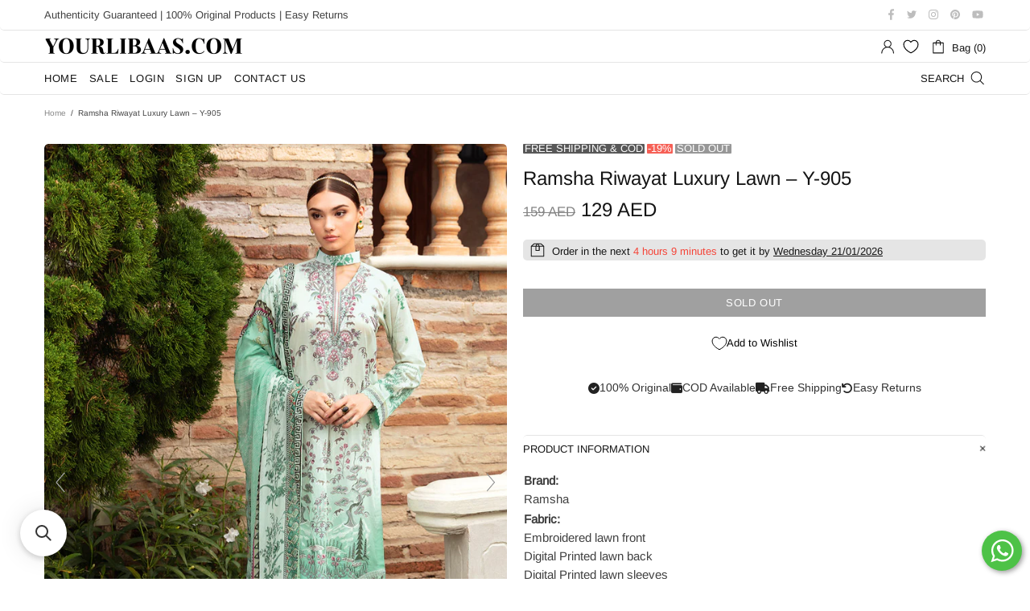

--- FILE ---
content_type: text/html; charset=utf-8
request_url: https://t.makehook.ws/jsv1/org-details/b673ce4e-2666-49bf-849f-cae3b4c0ee94?u=https://uae.yourlibaas.com/products/ramsha-riwayat-luxury-lawn-y-905&_=Sun%20Jan%2018%202026%2010:50:56%20GMT+0000%20(Coordinated%20Universal%20Time)&_=Sun%20Jan%2018%202026%2010:50:56%20GMT+0000%20(Coordinated%20Universal%20Time)
body_size: 2736
content:
{"ekey": "a59319626ab6a20ffb1e1231890a254d", "org": {"active_billables": [], "ads_data": null, "all_links_forever_redirect": false, "country_code": "AE", "created_at": "2025-02-07 12:25:51.860651+00:00", "currency": "AED", "domain": "yourlibaasuae.myshopify.com", "extra_data": {"shopify_background_setup_complete": true, "shopify_provided_scopes": ["read_all_orders", "read_checkouts", "read_collection_listings", "read_customer_events", "read_customer_merge", "read_customers", "read_discounts", "read_inventory", "read_marketing_events", "read_orders", "read_pixels", "read_price_rules", "read_product_listings", "read_products", "read_script_tags", "read_themes", "unauthenticated_write_customers", "write_checkouts", "write_customer_merge", "write_customers", "write_discounts", "write_marketing_events", "write_orders", "write_pixels", "write_price_rules", "write_script_tags", "write_themes", "unauthenticated_read_customers"]}, "features_enabled": "enable_xlr8_proxy,first_session_date,sync_shopify_data,hybrid_cookie_sync,high-intent-users,sync_historical_data,disable_update_cart_mapping,download-hiu,forever_link,adster_cookie_sync", "id": 2633, "is_active": true, "is_sla_accepted": true, "logo": "", "modified_at": "2026-01-16 06:24:24.540878+00:00", "name": "YourLibaas UAE", "onboarding_data": {"currentStep": 0, "currentSubStep": 0, "isCompleted": true, "steps": [{"data": {"email": "", "name": "", "phone": ""}, "id": "contactInfo", "isCompleted": false}, {"id": "businessDetails", "isCompleted": false, "subSteps": [{"data": {"selectedTrafficCategory": ""}, "id": "trafficInfo", "isCompleted": false}, {"data": {"category": "", "categoryId": "", "subcategory": []}, "id": "categoryInfo", "isCompleted": false}, {"data": {"noCRM": false, "otherCRM": false, "selectedCRM": null}, "id": "crmInfo", "isCompleted": false}]}, {"data": {"accentColor": "#fff988", "primaryColor": "#FFFFFF", "secondaryColor": "#212121"}, "id": "brandTheme", "isCompleted": false}]}, "platform": "shopify", "referer": ["superacquire", "smart_redirectx"], "scripts": null, "shop_name": null, "sla_active_version": "v3.0", "templates_data": null, "token": "b673ce4e-2666-49bf-849f-cae3b4c0ee94", "wid": null}, "pop_coins_active": false, "client_config": {"os": "mac os x", "browser": "claudebot", "xink": "https://uae.yourlibaas.com/products/ramsha-riwayat-luxury-lawn-y-905?via=foreverlinks&utm_link_id=global", "platform": "web", "do_redirect": false, "user_agent": "Mozilla/5.0 (Macintosh; Intel Mac OS X 10_15_7) AppleWebKit/537.36 (KHTML, like Gecko) Chrome/131.0.0.0 Safari/537.36; ClaudeBot/1.0; +claudebot@anthropic.com)", "is_bot": false}, "suppressed_prefill_orgs": ["1031ed84-1bc0-43a1-b0e0-ea66f5bf0a97", "eed61dfd-065f-4f73-a368-902825e950d7", "a94c4235-5701-44b4-8d58-411c16f9f1b3"], "code": 2001, "message": "OK"}

--- FILE ---
content_type: application/javascript; charset=utf-8
request_url: https://searchanise-ef84.kxcdn.com/preload_data.6E5A9o2i1d.js
body_size: 9715
content:
window.Searchanise.preloadedSuggestions=['ready to wear suits','asim jofa','maria b lawn','zara shah jahan','wedding collection','luxury lawn','maria b embroidered wedding collection','maria b mprints','sale stitched','chiffon collection','coco by zara shahjahan','sana safina','sobia nazir','hussain rehar lawn','rang rasiya','qalamkar luxury lawn','adan libas','sana safinaz summer','stitch dress','maryum n maria','stitched luxury','baroque chantelle','bin saeed','noor by saadia asad','bridal collection','black suit','ready to wear eid collection','cross stitch','farah talib aziz','qalamkar qprints','velvet suit','gul ahmed lawn','emaan adeel','rehar hussain','velvet collection','by afrozeh','mushq luxury','sana safinaz muzlin','mohsin naveed ranjha','unstitched dress','saira shakira','faiza saqlain','red suit','charizma lawn','white suits','asim jofa suits','stitched wedding collection','zainab chottani','winter collection','printed lawn','ramsha chiffon','lawn suits','crimson x saira shakira','sobia nazir luxury lawn','wedding formals','maria b luxury lawn','maryam hussain','elaf collection','lehenga collection','mushq lawn','republic womenswear','lawn collection','embroidered lawn','sharara suits','black dress','yellow suits','ready to wear luxury','stitched eid wear','elan luxury lawn','nureh lawn','unstitched fabric','white dress','silk suits','sapphire lawn','chikan kari','bin ilyas','qalamkar lawn','charizma chiffon','adans libas','iznik lawn','new arrivals','m prints','green suit','saira rizwan','coco lawn','luxury formals','zaha lawn by khadijah shah','azure luxury chiffon','stitched saree','asim jofa lawn','red dress','gharara suit','summer lawn','pink suits','pakistan salwar suit','white collection','eid collection','silk dupatta','sana safinaz muzlin spring lawn collection 2023','baroque luxury','baroque lawn','cotton collection','pakistani suit','pret wear','yellow dress','maria b','raw silk','hania amir','formal wedding collection','crimson lawn','wedding dress','anaya by kiran chaudhry','farshi shalwar','alizeh embroidered chiffon','zaha lawn','suffuse by sana yasir','tawakkal lawn suits','hi hussain rehar','unstitched sale','chiffon dupatta','sable vogue','coco zara shahjahan','ready to wear','maria b m prints','formal collection','elaf luxury','qalamkar qline','jazmin collection','image printkari','suit with silk dupatta','khaadi lawn','purple suit','new arrivals collections','ramsha collection','navy blue suits','jade lawn','afrozeh la fuchsia','chikankari lawn','co ord sets','asim jofa luxury lawn','wedding lehenga','bridal dress','lawn dupatta','noor by','faiza faisal','sadaf fawad khan','cotton suits','ramsha lawn','zara shahjahan coco winter collection','adan libas stitched','lawn suit','stitched pret','hussain rehar luxury lawn','black lawn','mushq hemline','stiched suits','nureh silk','gul ahmed eid','organza dupatta','n maria','green dress','blue dress','bin saeed suits','kurti collection','ansab jahangir','farah talib','wedding saree','m print maria b','saadia asad','semi stitched','wedding sharara','white suit','baroque chantelle embroidered luxury','adans libas unstitched','maria b chiffon','crimson luxury lawn','anarkali suits','siraa luxury sadaf fawad khan','linen suits','noor by asad','imrozia embroidered','elaf prints','pink suit','maria b sateen','daily wear','sadabahar stitched','maria b winter collection','orange suit','sana safinaz','navy blue','zellbury lawn','charizma dastan-e-jashan premium chif','luxury chiffon collection','pakistani material','velvet suits','long dress','2023 eid collection','off white','velvet dress','black chiffon','original pakistan suits','luxury formal','xenia formals','maria b luxury','festive collection','asifa nabeel','nureh gardenia','new eid collection stitched','farah talib aziz lawn','ready made','gharara dress','yellow luxury','rang rasiya premium','afrozeh ayzel','light blue','roheenaz by mushq','elan lawn','hussain rehar','embroidered chiffon','maria b m print','kanwal malik','under 100 aed','charizma vasal luxury chiffon formals','maroon suit','rang rasiya carnation','maria.b mbroidered luxury wedding formals','salwar kameez','elaf lawn','azure luxe','wedding formal','pret collection','pre stitched','maria b wedding collection','zainab chottani luxury lawn','bridal wedding','afrozeh shehnai luxury','maryum and maria','kahf luxury lawn','gul ahmed','cross stitch embroidered','saad shaikh','adan libas lawn','al zohaib','salina printed lawn','sapphire spring/summer','black and white','alizeh chiffon','sobia nazir vital lawn collection','off white suits','mohsin naveed','sada bahar','luxury collection','chiffon dress','sana safinaz mahay collection','lawnkari by image','sable vogue luxury lawn collection','maria b winter','gown collection','unstitched lawn','wedding wear','chicken kari','imrozia embroidered chiffon','co ords','luxury chiffon','3 piece lawn','golden suit','yellow suit','jazmin iris','ajr couture','sale under 50','azure stitched azure stitched','azure ensembles festive formals','iznik chiffon','pink lawn','maria b eid collection','maria.b mprints winter collection','luxury wedding formals','maria b saree','organza stitched','firdous lawn','luxury wedding','luxury pret','chiffon suits','blue suit','wedding lehnga','tawakkal stitched','cross stitch lawn','eid lawn','organza suit','roheenaz lawn','farasha embroidered','silk suit','zara shahjahan coco','lawn with chiffon dupatta','embroidery lawn','nureh maya','stitched lawn suits','red chiffon','al karam','maria b prints','pakistani suits','3 piece stitched','elaf luxury lawn','sardinia lawn','mushq luxury lawn','faraz manan','formal stitched','linen collection','imrozia serene','plus size','sana safinaz mahay','coco prints','sahil kinare','m basics','raw silk stitched','ethnic summer lawn','image spring printkari','tawakkal chiffon','riwayat lawn','sobia nazir luxury lawn 2023','hot pink','crimson by saira','hussain rehar karandi','m prints maria b','maria b m','red color','black suits','jade ombre','sharara design','maria b embroidered','zarif de luxury formal','zara shah','mirror work','bin saeed suits ready','orange dress','maria b new arrivals','lawn stitched','freesia luxury chiffon','manara luxury lawn','afrozeh hayat','ramsha chevron collection','purple dress','jade bliss','silk collection','festive lawn','zara shahjahan','faiza saqlain collection','image lawnkari','lime light','gul ahmed summer 2023','jacquard lawn','3pc stitched','ayzel by afrozeh','luxury lawn collection','mohsin naveed ranjha zarlish wedding','adan’s libas','co ord','noor by saadia','rang rasiya lawn','asifa & nabeel','elaf prints lawn collection 2023','royal blue','qalamkar luxury','jazmin shahkaar','maryam and marya','sana safinaz luxury lawn','cotton suit','mint green','stitched pakistani suits','lawn luxury','cord set','m print','maria b linen','saira rizwan luxury','as jofa','qalamkar mastani','lavender color suits','red suits','2 piece lawn','cotton dress','adan\'s libas','alizeh reena','party dress','palachi suits','men kurta','zainab chottani chikankari','zara shahjahan coco lawn','ready to wear suits eid','tissue silk','chiffon suit','sahar printed lawn','stitched formal','coco by zara','pakistani dress','mushq silk','red lawn suit','silk dupatta suits','republic luxury','wedding unstitched','luxury wedding formal collection','mustard color','stich dress','best seller','jade urbane','sana safinaz winter','olive green','zaha by khadijah shah winter collection','lawn ready to wear','maria b chiffon collection','maria b luxury lawn collection','golden dress','eid sale','sky blue','adan libas lawn collection','suits under 150','mahiymaan luxury','mehndi collection','bridal wear','mari b','stitched gharara','aabyaan fabric','stiched dress','jazmin shahkaar luxury lawn','nureh ballerina','sana safinaz luxury','xenia luxury','maria b velvet','garara dress','wedding suits','hand work embellished','unstitched suits','schiffli embroidered','aga noor','daily wear suit','ready to wear suits stitched','embroidered wedding collection','lawn embroidered','serene premium','swiss lawn','bin saeed stitched chikankari','maria b lawn 2024','shiza hassan','azure ensembles','lawn unstitched','iznik nani ka ghar eid lawn collection','sana safinaz winter luxury','velvet shawl','ready to wear lawn','afrozeh dastangoi','maria b wedding','green suits','ready to','zara shah jahan coco','cut work','co ord set','charizma vasal','ice blue','zoya and fatima','khaadi summer','nishat linen','and maria','sale under 100','party wear','white lawn','embroidered lawn chicken kari','aik atelier','anaya by kiran','brand motifz','emaan adeel noore festive','sana safinaz lawn','maria b mbroidered','maria b collection','nureh jhoomro luxury','afrozeh luxury','salwar suit','m basic','lawn embroidered suit','embroidered kurtis','cotton stitched','net collection','freesia by maryum','lawn printed','rajbari lawn','regalia stitched','lawn dupatta suits','peach color','stitched suits','by mushq','ready wear','dark green','gulaal embroidered','maxi dress','serene x sajal ali bridal','nureh chiffon','ansab jahangir luxury lawn collection','zara shahjahan 2022','jade flora','black and white lawn suits','mina hasan','sana safinaz unstitched','spring summer','white trouser','aabyaan meena kumari chikankari eid','pret suits','voile dupatta','gull jee','nureh luxe','wedding chiffon dress','mushq te amo','luxury ready to wear','hussain rehar festive','hania amir all dress','floral printed set','ethnic collection','coord sets','casual collection','maria b print','zara sha','maria b satin','maroon color','unstitched fabric unstitched dress material','salina digital printed lawn collection','emaan adeel zimal luxury formals','rang e bahar','unstitch chiffon','maria b lawn 2023','zara shahjahan luxury lawn','erum khan','sapphire daily','maroon dress','siraa luxury lawn','ezra wedding collection','as i’m jofa','maria b mprint','xenia luxury formals','purple lawn','magenta color suit','jade bliss lawn','sajal ali','coco zara','hussain rehar wedding collection','white dupatta','stitched sale','emaan adeel romansiyyah','red salwar','bin ilyas luxury lawn','ready to wear stitched suits','maria b dress','my order','talib aziz','3 piece unstitched lawn','qalamkar sahil','gul ahmed chunri','sobia nazir vital','chiffon embroidered','baroque festive','jugnu by hussain rehar','summer collection','mahiri lawn cross stitch','asim jofa meerub','stitched lawn dresses','parishay lawn','marya b','maria b lawn collection','chiffon unstitched','shamrock by maryum','farshi shalwaar','image lawn','asad noor','bahaar pret/stitched festive collection','grey suit','maria b m print 2','kaftan style','new eid collections 2023','khaadi khaddar','silk dress','lilac suit','red lawn','mausummery collection','red lawn suits','nureh jhoomro','suffuse san yasir','simple suit','zaha by khadijah shah','alizeh dua','kurta stitched','sana yasir','cambric suit','lawn material','lawn suit with silk dupatta','sharara suit','iznik la royale luxury formals','qalamkar wedding formal','red lehenga','printed lawn suit','by tawakkal','mausummery lawn','ayzel the whispers of grandeur luxury formals','dark blue','coco print lawn','zoha lawn','jacket dress','ramsha minhal','winter wear','afrozeh wedding formals','zainab chottani lawn','lawn summer','aabyaan shezlin chikankari lawn by qalamkar','gulaal chiffon','long frock','zara shahjahan lawn','blue suits','xl size stitched suits','lawn embroidery unstitched','mausummery spring collection','qalamkar qlinekari chikankari lawn','maria b lawn 2025','fancy pakistani suits','all dress','republic joie de viver wedding formals','regalia brand','white and black','pink chiffon','winter collection khaddar','festive formals','maria b eid','light green','stitched ready to wear','soraya luxury','qalamkar chikankari eid edit lawn collection','maria and maryum','maria b m lawn','purple chiffon','pink dress','cross stich','anaya opulence hand embellished embroidered chiffon','cream suit','pastel colour','zara coco','off white dress','ramsha stitched','emerald green','nureh velvet','men collection','eid collection 2024','stitch suits','nureh elanora','jade suits','lawn with silk dupatta','afrozeh brides','green printed','sadaf fawad','maria osama khan','afrozeh luxury lawn','elan dress','lawn dress','white chiffon','dastan e jashn','red colour dress','flossie chiffon','zaha lawn collection 23','light pink','maria b formals','low collection','tawakkal lawn suits stitched','zara shah jahan luxury','maryam and','zara shahjahan x','satori luxury lawn','plus size collection','qalamkar x hania aamir','ayzel summer dream','2 pc suit','white chiffon dress','blue lawn','stitched 3 piece','pearl work','maira b','butter yellow','sana safinaz muzlin lawn','charizma swiss','multi color','new wedding collection','jade needle wonder lawn collection','white luxury dress','in brand','beige suit','lakhany spring/summer','mushq broadway','ready to wear lawn suit','hussain luxury','jacquard collection','beige and red','maria b m print sh','stitched formals','formal dress','georgette collection','sage green','sardinia la more luxury','asifa and nabeel','afrozeh divani silk edit luxury formals','coco by','pink and white','qalamkar wedding collection','maria b luxury formals','asim jofa collection','white formal','stitched velvet suits','crimson wedding collection','white stitched','nureh ballerina 2pc','chunri collection','sapphire fabric','mushq manaram','baroque swiss','black and white suits','sea green','charizma dastan-e-jashan','alizeh sheen','lakhany lawn collection','digital printed lawn','chiffon material suit','printed cambric','black lawn suits','noor asad','shalwar kameez for men','kurti stitched','embroidery chiffon','stitched xl','your libaas','silk kurtis','sadabahar stitched lawn','maria.b mprints lawn collection 2023','al zohaib collection','ready made suit','festive formal','azure luxe formals','tabassum mughal','mahay lawn','luxury unstitched','embroidered lawn suits under 100 aed','ethnic wear','maria b velvet collection','tabeer lawn','ramsha chevron','lehenga choli','zarqash tresor','nishat linen lawn','frock suits','maria.b sateen','nia mia','baroque chiffon','raw silk material','elaf premium','yellow color','bride dress','black white','sari collection','cotton dupatta','baroque embroidered chiffon','maria b new collection','qalam kar','eid edition','zellbury luxury collection 2023','johra collection','stitched gown','hum dum','winter suits','white and blue','floral lawn','elaf festive chikankari','pashmina suits','yellow lawn','black saree','baroque velvet','jahan ara','chiffon formal','chiffon dupatta suit lawn suit','silk unstitched','gul ahmed 2019','winter shawl','ad am libas','qalamkar luxury winter collection 2023','farasha chiffon','linen winter collection','stella printed lawn','lsm lakhany','stitch dress for eid','co-ord sets','maria b mbasics lawn','cut work lawn','adans stitched','lawn cotton','maryum n','chiffon collections','maria b luxury collection','low suit','red lawn dress','sahar stitched','maria b chiffon collection 2023','kanwal luxury lawn','bahaar organza stitched','aabyaan shezlin','chiffon formals','red black','stitched suit','summer sale','heavy dress','two piece','maria b sateen collection','maria b chiffon luxury','ready made stitched','maria b eid collection 2023','black and gold','chikankari suits','naveed ranjha','mustard suit','lawn black','sana safi','lawn dress unstitched','brown dress','pink lawn suit','faiza faisal lawn','stitched lawn suit','asifa nabeel lawn collection asifa','maria b white','green lawn','silk duppatta','baby pink','kiran chaudhry','zara luxury','qalamkar q line','cutwork lawn','wedding red','baroque chantelle luxury','blue chiffon','embroidered lawn suit with lawn dupatta','abyaan meena kumari','afrozeh chikankari lawn','dress material','maria b black','2023 eid collection to wear collection','maria b stitched','linen print','adan\'s libas lawn by irha zia','orange luxury','wedding dress collections','burnt orange','girls dress','asim jofa luxury','maria b printed lawn','plain suit','republic women','afrozeh lawn','maria.b luxury lawn','sale stitched lawn','bottle green','new c','charizma chiffon embroidered','bandhani collection','maria b cambric','maria b mbasics','sardinia brides','ready ro wear','al zohaib bandhani','elaf printed lawn','long kameez','stich suit','black velvet','maria.b mprints eid edit lawn','stitched salwar','sana safinaz luxury winter','imrozia aangan wedding','mahnur sirene','maria mprints','satin silk','red luxury lawn','zara shahjahan coco lawn 24','mushq mastani','chiffon stitched','heavy work suits','ethnic brand','maria b unstitched lawn','stitched wear','net suits','wedding luxury','indian suit','gull embroidered','maria b 2023','stitched collection','velvet dupatta','white kurta','white color','kid collection','sana safinaz muzlin winter','unstitched luxury','xenia niran luxury formals','elan summer lawn','and ma','red saree','jade urbane digital lawn collection','lawn with pure chiffon dupatta','hand work','coco print','new arrival in chiffon','suits with pants','white wedding dress','green lawn suits','maria n','chiffon collection sale','qalamkar wedding','unstitched chiffon','red chikankari','ivory suits','al luxury','shehla chatoor','eid dress','raj bari','white and gold','stitched velvet','adan’s libas lawn by ayesha','white colour','pink wedding','ramsha chiffon formals','maria b new','stitched chiffon eid collection','ramsha luxury lawn','sana safinaz luxury lawn 2023','jade firdous','embroidered organza','baroque swiss lawn','nureh collection','stitched wedding','red bridal','rang e haya','beige luxury lawn','shirt lawn','formal wear','red dupatta','red wedding','lawn embroidery','ivory white','jazmin velvet','satori zara shahjahan','summer 3pc','mehendi collection','embroidered wedding','shahjahan coco','hussain re','mushq astoria','a line','zunn saanjh','chiffon ready to wear','cotton lawn','velvet stitched','printed suit','lawn suit with lawn dupatta','sequin dress','qalamkar chikankari','pure silk dupatta suits','bottom pants','sana saf','sahar eid','stitched black','serene luxury','maria b 2024','ramsha rangrez','charizma tabeer','asim jo','embroidered suit','rangoon ramsha','unstitch lawn','maryum maria','maryam afsaneh','sobia nazir lawn','elaf chikankari','ramsha riwayat lawn collection','read to wear','hussain luxury lawn','elaf winter','firdous lawn collection','motifz lawn','party were','winter sale','crimson luxury','hania aamir','wedding white','chiffon and organza suit','brown suit','in black color','new collection','embroider work','elaf prints chikankari lawn','satin suit','jazmin the velvet edit embroidered','noor by saadia asad chikankari','sana safina muzlin','laser cut lawn','coco winter','red suits collection','jazmin chandni velvet luxury formals','red velvet','semi stitch','ramsha chiffon collection','elan luxury','luxury lawn suit','farah aziz','raw silk suits','luxury festive','maria b winter luxe','sapphire lawn unstitched','premium lawn','qalamkar lawn luxury','maria b lawn 25','stitched luxury lawn','stitched pieces','jannan chiffon wedding edition 2023','afrozeh shehnai wedding formals','shalwar kameez','semi formal','elaf chikankari lawn collection 2024','elaf lawn prints','3pc lawn','maria b embroidered lawn','mirror embroidered','kahf luxury','stitched lawn','printed silk','black lawn suit','brown suits','white luxury','dupatta white','afrozeh damask','silk pakistani dress','ayeza khan','hussain rehar winter collection with shawl','mohsin ranjha','red wedding formals','maria b linen winter collection','white formals','maria lawn','stitched collections','lawn maria b','alkaram suits','pure white suit','cord set lawn','fully stitched','xenia luxury chiffon formals','luxury eid','khaadi spring fabric','zaha neelum luxury lawn','crimson flow','zara sh','black luxury lawn','chiffon silk','nureh jhoomro luxury formals','manara luxury winter festive collection','blue lawn suits','dress under 100','orange and pink suit','lawn eid collection','pakistani velvet','sapphire spring','white wedding formal','front open','stitched xl size','ready to wear eid','asim jofa winter collection','maryum n maria shamrock','maria b green','luxury stitched','lavender suits','hussain rehar luxury','image print','wedding gown','mariab b','black chi','elaf signature','maria b mprints eid lawn','lawn silk','suit piece','sana safinaz stitched','new winter collection','afrozeh silk suits','maria b 2025','ramsha rangoon chiffon','crepe suits','white chikankari','embroidery lawn 3 piece','elaf lawn collection','jade needle wonder','zara shahjahan winter collection 2023','qalamkar x sajal ali','pakistani unstitch','eid lawn collection','black unstitch','stitched bin saeed','afrozeh malina lawn collection','in new','unstitched sale suits','hussain rehar festive collection','chiffon suit piece','farshi shalwar unstitched','ramsha riwayat','pink wedding formal','mushq stardust','powder blue','ayesha b','luxurious wedding','red and gold','stitched fabric','maria osama','gota work','sequins work','al karam collection','sana safinaz winter collection 2023','mushq winter','lawn stitched suit','stitched party','dress with lawn dupatta','stitch suit','same safinaz','pishwas dress','maria osama khan wedding','threads and motif','sana safina lawn','ready made suits','imrozia premium','zaha gossamer','prints lawn','sana safinaz summer 2024','sana safinaz velvet','embroidered khaddar','tena durrani','white unstitched','white and black embroidered','nureh amaya','velvet shirt','tissue suits','stitched 3 pc suit','mushq wedding formals','image printkari luxury lawn collection','red lehnga','black lawn dress','manara by maria asif baig','afrozeh la','blue and white','maria b formal','afrozeh divani','maria b gharara','silk unstitched suit','gul jee','white organza','silk sharara','full dress','best sellers','stitched navy blue','eid collection 2025','red formals','3d flowers','eid luxury lawn','maria b mprints 2024','chiffon pakistan suit','white wedding','stitched clothes','sobia nazir silk','baroque embroidered','maria b silk','gull embroidered lawn by adans libas','emaan adeel luxe chiffon','net dupatta','lime green','maria b silk collection','lavender suit','chiffon festive collection','maria b lawn prints','formal suits','mushq la dolce','lawn under 100','gul ahmed lawn suit','stitched dress','khaddar suit','haldi colored','zaha luxury lawn','sana safinaz 2 piece','rajbari embroidered','in winter','swiss voile','v neck','rang rasiya suits','farasha lawn','sana safinaz mahay winter','ramsha riwayat lawn','pakistani lawn','ramsha eid collections','valvet collection','charisma chiffon','jade by firdous','2 maria b m print','to wear','lawn dupatta suit','red colour','jacquard chiffon collection','al zohaib coco popup digital print','asim jofa luxury chiffon collection','afrozeh silk','luxury la','embroider embroidery','pista green','red maroon','mushq collection','afrozeh shehnai','sana sa','crimson wedding','mushq luxury lawn 2024','baroque luxury lawn','the secret garden','chickenkari dress','annus abrar neroli luxury lawn 2024','yellow suits luxury','coco by shahjahan','frock dress','glam girl','dana safinaz','saadia asad noor','ready to were','charizma zarposh chiffon formal','festive wear','zaha winter','maria b new collections','spring summer 2023','easy returns','mprints fall','riaz arts','maryam hussain gulaab','maria b embroidered collection','unstiched suit','noor luxe','trousers suit','formal chiffon','how to return','winter in','serene luxury lawn','embroidered lawn suit','zarqash unstitched','sana velvet','red to wear','patch lawn','azure chiffon','chiffon green','rang rasiya premium lawn collection','shiza hassan lawn','jade needle','red and white','pastel green','black organza','brides wedding','maria.b mprints lawn collection','peach color dress','zarqash tresor luxury lawn','farah talib aziz suay luxury lawn collection','printed embroidered','mushq manaram luxury lawn','solid color','mushq velvet','lawn 3 piece','coco lawn by zara shahjahan','stitched luxury formal','asim jofa chamkeeli festive formals','zara shahjahan spring/summer','asim jofa chiffon','maria b to wear','winter dress','maria b luxe','baby pink suits','maria.b mprints spring/summer lawn 2024','hussain rehar luxurious','sana safinaz silk','unstitched dress material','luxury winter','te amo','grey chiffon','charizma e','baroque swiss voile','baroque embroidered chantelle','long stitched','black pakistani dress','zara shah jahan satori','luxury printed law','florent luxury lawn eid edit','maria.b chiffon','ramsha mashaal','black wedding','naushad imdad','suffuse by sana','light blue suits','long shirt','sana safina mahay','rust color','freesia luxury','mausummery summer','embroidered kurti','wedding collections','maria sateen','black stitched','azure cambric','aria b','purple suits','rang rasiya lifestyle','embroided lawn','pure silk','nikkah dress','charizma combination','anaya viva print','pastel pink','winter stitched','heavy embroidery','only lawn shirt','chiffon in','unstitched embroidered lawn','dark green suit','dress in 150','chiffon wedding formal','zaha festive lawn','alizeh maahi','teal blue','luxury wedding collection','ramsha nayab','honey waqar','winter luxury','ready suits','gulaal luxury lawn','green silk dupatta','collection for','adan’s libas ilana luxury lawn collection','pret stitched','sahar mirage','faraz manan lawn','hussain rehar wedding formals','inayat luxury','mehndi dress','heavy suit','afrozeh wedding','black kurta','maroon dupatta','green color suit','authenticity guaranteed','nazir luxury','florent lawn','lala brocade winter collection','chiffon dress material','cotton net dupatta','red organza dupatta with suits','lawn chikankari','sardinia printkari','luxury formals at','luxury dress','saree collection','nureh luxury','coco eid edit','elaf evara','stitches suits','chiffon luxury','simple pakistani lawn','jacket suit','charizma c prints','stitched suits chiffon','mahay by sana safinaz lawn','marina fabric','gul ahmed 2023','maria b mprints 2023','irha zia','unstitched luxury collection','printed lawn suits','pink and green','salina lawn','black silk','qalamkar red','dastan e','zardozi work','azure luxury','qalamkar chiffon','trouser suit','short kurta','white dress unstitch','bridal lehnga','qalamkar lawn collection','lawn set','coco prints zara shahjahan','gul ahmed winter','nureh unstitched','lala jacquari','sable vogue winter collection 2023','xenia farozaan','mahay winter','ramadan collection','maria b eid luxury lawn collection','regalia textiles','red orange','silk printed shirt','maria b luxury chiffon','sky blue dress','ready to wear collection','afrozeh red','khadija shah','winter stitch','noor saadia','qalamkar sahil kinare','lawn pret','qalamkar linen','green wedding','ramsha luxury chiffon collection','3 piece stitch','by nureh','jade collection','silk shirt','pashmina shawl','stitched dresses','sana safinaz pink','wedding stitched','m b winter','velvet suit velvet dupatta','farah talib aziz luxury lawn','georgette dress','contrast dupatta dress','cotton pakistani suits','trouser suit black','black color','golden red','azure lawn','black formal','sana collection','nomi ansari','black n white','luxury lawn collection 20','asifa and','black winter collection','anum lawn','pakistani kurti','asim jofa prints','ramsha rangoon','white and red','khaadi summer lawn collection 2018','3 piece suits','lawn prints','afrozeh summer together lawn','suits for girls','sana safinaz winter collection','afrozeh cascade luxury lawn collection','by noor','for eid','stitched small size','bin saeed lawn','mustard lawn suit','purple embroidered','lawn unstitched suit','ajr printkari','by riaz arts','lehanga wedding','luxury velvet','emaan adeel luxury formals','rang e','ready to we','asim jofa rania','maria bb','zaib embroidered','maria b to','lilac color','mnr collection','qalamkar winter','elan luxury winter collection','formal pret','off white suit','al karam lawn','embroidered cotton','wedding sari','jade queens court','hussain rehar lawn collection','maria b voyage a luxe','coco lawn by zara','zara shahjahan festive','noor printkari','so kamal','la lawn','designer suit','sable vogue winter','farasha tabeer wedding formals','zara shahjahan coco lawn collection 2024','zamani beghum','bridal lehenga','maria b fall','stitched lawn with chiffon','eid collection 2023','digital print new lawn','wedding suit','embroidered shalwar kameez','saira shakira luxury lawn','embroidered luxury','maria b lawn luxury','stitched pakistani suit','silk formals','stone work','ready to wear shirt','sleeveless dresses','zara s','lawn kari','zarif falak luxury formal collection','anum printed lawn','luxury lawn suits','2pc lawn','embroidered unstitched','noor laserkari saadia asad','flossie executive','regalia embroidered cutwork lawn','gul ahmed lawn 2023','hussain reha','maria n maryum','stich embroidered','jade ombré lawn','freesia luxury formals','sonam bajwa','gotta embroidered','jasmine luxury','lawn print','yellow wedding dress','green and pink','zarqash lawn','red luxury','mahay sana safinaz','free size','alkaram lawn','charizma dastan-e-jashn','afrozeh hayat luxury wedding formals','two piece lawn','silk dupatta dress','salwar suits','sana safinaz muzlin 2024','only shirt','multi color dress','has an rehar','farshi pants','hussain reh','silver dress','sana safina winter','tawakkal unstitched','zellbury luxury collection','navy blue dress','la fuchsia','hussain wedding','golden suit with red dupatta','sana safinaz mahay 2','unstitched printed lawn','maria.b mbroidered luxury wedding form','stitched embroidered','sana safinaz luxury winter collection','mushk luxury','1 lawn shirt','three piece','lawn suit with chiffon dupatta','maya ali','maria.b mprints','alizeh dua stitched','light color dress','lawn suits with chiffon','green salwar','chiffon fabric','ramsha luxury','ready to wear dress','3 piece white','heavy suits','stitched lawn collection','chiffon fabric unstitched','3 piece suit','elaf wedding','chiffon saree','stitched bridal','nureh velvet winter collection','flossie luxury','lawn suits with lawn dupatta','sana safinaz mahay lawn collection 2022','jade by','charizma premium','parishay monaco','lawn in','new arrival','qalamkar silk','jade linen','kalyan embroidered collection','gul ahmed silk collection','lemon yellow','block printed','jade flora cotton','new arrivals ready to were','anarkali lawn','a sim jofa','sable vouge lila lawn','zeenat luxury collection','adan\'s libas ocean chikankari embroidered collection scolecite × 1','stitched lawn eid','winter linen','zaib un nisa','mirror work suit','dastan e jashan','riwayat ramsha','ezra wedding','charizma dastan','black and white lawn','set lawn','maria winter','mushq chiffon','mushq nirvana','green colour','embroidered silk','azure ensemble','orange color','roheenaz summer','adan’s libas lamhay pyar kay lawn','kahf lawn','dark pink','lawn s','libas lawn','zari work','winter collection velvet','2 piece suit black','tissue dupatta','pant with dupatta','maria.b mbroidered','fawad khan','stitched salwar kameez','luxury formal stitched','esmel luxury','sadabahar stitched lawn suits','unstitched festive suits','farshi shalwar dress','turquoise blue','white eid collection','lawn cotton 3 piece suit','sapphire eid collection','floral dress','pure chiffon','embroidery suits','velvet plachi','pink salwar','blue salwar','chiffon dupatta with cotton suit','sana safi az','printed suits','best lawn embroidered lawn','asim jofa chiffon collection','wedding edit','stitched chikankari','coord set','bridal lehenga collection','embroidered suits','green color','heavy dupatta','stitched 3pc','neeshay parinaaz','maroon red','afrozeh chikankari','cotton sale','stitched white suit','jade urban','asim jofa festive collection','ayesha zia','luxury cotton satin','orange suits','manara by maria','polka dot','printed organza','luxury formal collection','shawl suit','green white','gul ahmed summer 2025','festive wedding formals','maria b wedding dress','nureh mukeshkari luxury chiffon','stitched silk suits','mahnur twilight luxury lawn','mariab chiffon','sana safina winter collection','dark red','afrozeh silk edit','coco winter zara shahjahan','embroider lawn','blue white','luxury lawn stitched','rang e sang','zara shahjahan stitched','chiffon maria b','floret luxury lawn','lsm stitched suits','noor chikankari','large size','zarif lawn','maria b lawn eid collection','asim jofa luxury lawn 2023','festive haldi','print lawn dress','crimson by saira shakira','maria b maria b winter collection','chantelle luxury','etoiles embroidered','elan winter','print kari','ramsha wedding collection','saira rizwan luxury lawn','elan wedding collection','spring collection','m print suit','maria.b lawn','zarqash luxury','silk dupatta lawn suit','nureh maya lawn','adan lawn','asim jof','yellow salwar','raksha blue','suit for winter','mahnur broadway luxury','zaha neelum','manaram mushq','summer collection 2025','embroidered dupatta','motifz collection','jewelry jewelry','shalwar for','all over print','indian dress','maria b summer lawn collection','ramsha lawn collection','mm print 2024','silk duppata','anaya by','yellow unstitched','eid edit','organza suits','stitched s','zarlish wedding','wedding wear luxury','maria b printed','ready to wear pret','gowns suit','maryum & maria','maria b m prints lawn 2023','yellow sharara','maria b wedding wear','asim jofa the','gharara set','silk pakistani suit','anaya viva','chiffon formal suits','pret lawn','cotton net','charizma lawn collection vol 2','elaf embroidered','gold dress','asim jofa wedding collection','new luxury lawn','chiffon pink','alizeh la ruhe','linen suit','zara shahjahan 2023','maria b prints collection','sana safinaz spring/summer mahay lawn','green colour suit','red winter collection','ayzel pehli nazar luxury formals savera','full embroidered','new arrival unstitched lawn','stitch velvet','maria b chiffon collections','noor eid','velvet unstitched','crepe suit','silk luxury formals','bin saeed suits ready to wear','cross stitch pearl','zebtan luxury collection','mukesh work','chiffon organza','maria embroider','sana safinaz luxury lawn 2024','medium 42 ready to wear suits','asim jofa prints rania lawn edit ii','kurta set','charizma reem','formal wedding','formal luxury','cotton satin','ansab jahangir collection','dastaan e','faiza faisal french garden','green lawn suit','nureh maya jacquard','velvet red','maria wedding','maria b summer','gul ahmed stitched suit','silk pret','angrakha frock','black suits cotton','sana safinaz linen','lehnga choli','hussai rehar','mushq white','white pant','sharara set','eid wear','pink dupatta','maria.b embroidered','wedding collection in white','gulposh luxury lawn','silk ready to wear','ayzel pehli nazar luxury festive','noor by luxury','sana safinaz collection','sahar pret','ana safinaz','soft glimmer','rajbari sage luxury','crimson red','ivory colour','ready to wear wedding','lawn suit chiffon dupatta','afrozeh wedding collection','green chiffon','rust orange','sanam saeed','coco shahjahan lawn','sobia nazir winter','dress material embroidered','mariam and maria','azure luxe embroidered festive formal','nureh chikankari','hemline mushq','republic womens wear','printed lawn new collection 2024','jazmin velvet collection','maria b unstitched','co-ord set','summer luxury','lakhany collection','zellbury intermix collection','sapphire silk','elan silk','azure luxury formal','red bridal dress','la mode','lawn with voile','baroque chantelle embroidered','aabyaan saagar','plain lawn','nureh maya velvet winter','zara luxury lawn','full sleeve','wedding ready to wear','yellow stitched','bin saeed stitched embroidered 3pc lawn collection','zaha collection','ye yellow','chiffon gold','maryum n maria zamani beghum luxury formals','maria b satin collection','white color suit','erum misha','iznik festive lawn','print kurtis','new pakistani under','white silk','butter yellow dress','chiffon handwork','parishay summer luxury lawn','crimson flow luxury lawn','red unstitched','la dolce','zara shahjahan coco prints','cotton duppata','maria a','gul ahmed 2025','3 piece stitched lawn','lawn 2 pcs','iznik chinon chiffon','bin saeed unstitched','lawn cotton suits','qalamkar l','afrozeh hayat wedding','stylish suit','lawn 3pc','mushq by','formal stitched embellished','anarkali suit','muzlin winter','charizma aniq','printed dupatta','maria b chiffon luxury formals','asim jofa rania lawn','ramsha minhal organza','annus abrar','sobia nazir luxury'];

--- FILE ---
content_type: text/javascript
request_url: https://cdn.shopify.com/proxy/17bf9cec014a962529058e318300bcde4a37b807d528db08ad37b86b780503e1/app.inchargeads.com/v3/shopify/script/entry.js?uid=1324&hid=667505d92e9d44872cd22c3e3d4cceb6&shop=yourlibaasuae.myshopify.com&sp-cache-control=cHVibGljLCBtYXgtYWdlPTkwMA
body_size: 7201
content:
class StoreRecord {
        constructor() {
            this.sessionTimeoutThreshold = 30 * 60; // 30 minutes in seconds

            // Retrieve client ID from cookies
            this.cid = this.getCookie("__cid");

            // Retrieve or initialize latest activity time
            var tmp = this.getCookie("__latest_activity_time");
            this.latest_activity_time = tmp ? new Date(tmp * 1000) : new Date();

            // Calculate time since the last activity
            this.latest_activity_time_different = (new Date() - this.latest_activity_time) / 1000;

            // Check for session ID and handle session timeout
            if (this.latest_activity_time_different > this.sessionTimeoutThreshold) {
                // Session timeout exceeded, start a new session
                this.sessionId = this.uniqueid();
                this.setCookie("__in_session_id", this.sessionId, 1); // 1 day expiration
                this.latest_activity_time = new Date();
                this.setCookie("__latest_activity_time", this.latest_activity_time.getTime() / 1000, 1); // 1 day expiration
            } else {
                // Continue existing session
                this.sessionId = this.getCookie("__in_session_id");
            }

            // Handle client ID initialization
            if (!this.cid) {
                this.cid = this.uniqueid();
                this.setCookie("__cid", this.cid, 365); // 1 year expiration
            }

            this.url_rules = [];
            this.addEventListenersToInputs();
            this.clickListener();
    }



    addEventInputListener(type, inputElement) {
        inputElement.addEventListener("change", function(event) {
            let inputValue = event.target.value;

            // Regular expressions defined outside the switch cases
            const emailRegex = /^[a-zA-Z0-9._-]+@[a-zA-Z0-9.-]+\.[a-zA-Z]{2,6}$/;
            const phoneRegex = /^\+(?:[0-9] ?){6,14}[0-9]$/;

            switch(type) {
                case 'email': {
                    if (emailRegex.test(inputValue)) {
                        __obj_record.email = inputValue;
                    }
                    break;
                }
                case 'full_name': {
                    __obj_record.full_name = inputValue;
                    break;
                }
                case 'first_name': {
                    __obj_record.first_name = inputValue;
                    break;
                }
                case 'last_name': {
                    __obj_record.last_name = inputValue;
                    break;
                }
                case 'phone': {
                    if (phoneRegex.test(inputValue)) {
                        __obj_record.phone = inputValue;
                    }
                    break;
                }
                // Other cases...
            }
        }.bind(this));
    }




    addEventListenersToInputs() {
        const inputs = document.querySelectorAll("input");
        Object.keys(this.identifierFieldNames).forEach(function(type) {
            this.identifierFieldNames[type].values.forEach(function(fieldName) {
                inputs.forEach(function(input) {
                    const attributes = input.attributes;
                    for (let i = 0; i < attributes.length; i++) {
                        if (attributes[i].value === fieldName && !input.getAttribute("data-event-listener")) {
                            this.addEventInputListener(type, input);
                            input.setAttribute("data-event-listener", "true");
                            break;
                        }
                    }
                }.bind(this));
            }.bind(this));
        }.bind(this));
    }

    // Define the identifierFieldNames object
    identifierFieldNames = {
        email: {
            event: "email_address_changed",
            values: ["EMAIL", "email_address", "emailAddress", "email-address", "Email", "email", "invitee_email", "hemail", "he", "cemail", "payer_email", "checkoutemail", "customer_email", "email-address-lead", "email-lead", "buyer_email", "cf-email", "Personal Email Address", "Email Address"]
        },
        full_name: {
            event: "full_name_changed",
            values: ["Full Name", "full_name", "fullName", "fullname", "FullName", "full-name", "name", "name-lead", "name_lead", "invitee_full_name"]
        },
        first_name: {
            event: "first_name_changed",
            values: ["First Name", "first_name", "firstName", "firstname", "FirstName", "first-name", "fname", "fname-lead", "fname_lead", "Enter first name...", "invitee_first_name", "name-1", "First Name *"]
        },
        last_name: {
            event: "last_name_changed",
            values: ["Last Name", "last_name", "lastName", "lastname", "LastName", "last-name", "lname", "lname-lead", "lname_lead", "invitee_last_name", "name-2", "Last Name *"]
        },
        phone: {
            event: "phone_changed",
            values: ["Phone Number", "Phone", "phone", "phone-lead", "phone_lead", "phone_number", "phoneNumber", "phone-number", "phone_number_lead", "phone_number-lead", "phone_number_lead", "ph", "cellPhoneNumber", "invitee_phone", "phone-1", "+44"]
        }
    };


	trackPurchase(){
        let data = {};
        __obj_record.event_id = __obj_record.uniqueid("2");
        data['event_id'] = __obj_record.event_id;
		this.post({
			'type':	'purchase',
			'event':	'purchase',
            'event_name':	'Purchase',
			'purchased': Shopify.checkout.total_price,
			'checkout': Shopify.checkout,
		});
	}

	trackClick(target){

		let current_url = window.location.href;
		let current_referrer = window.location.href;
		if( __obj_record.debug ){
			current_url = debug_current_url;
			current_referrer = debug_previous_url;
		}
        // Check if the cookie exists and use it as the event ID; otherwise, generate a new one
        let eventId = __obj_record.getCookie("__inc_pid");
        if (eventId) {
            __obj_record.event_id = eventId;
        } else {
            eventId = __obj_record.uniqueid("2");
            __obj_record.event_id = eventId;
        }


		this.post({
			'type':	'click',
			'event':	'click',
			'event_name': 'page_view',
			//'event_name': 'click',
			//'target': target.href,
			'url': current_url,
			'previous_url': current_referrer,
            'event_id': eventId,
		});
	}

	trackViewContent(){
        let data = {};
		let current_url = window.location.href;
		let current_referrer = window.location.href;
		if( __obj_record.debug ){
			current_url = debug_current_url;
			current_referrer = debug_previous_url;
		}

		let products_id = [];
		let price = 0;
		let content_name = "";
		let content_category = "";
		let currency = "USD";
		//let product_id = document.querySelectorAll("[data-id]")[0].getAttribute("data-id");
		if( typeof meta !== "undefined" ){
			products_id.push(meta.product.id);
			price = meta.product.variants[0].price/100;
			content_name = meta.product.variants[0].name;
			content_category = meta.product.type;

		}
		if( typeof Shopify !== "undefined" ){
			currency = Shopify.currency.active;
		}

        // Check if the cookie exists and use it as the event ID; otherwise, generate a new one
        let eventId = __obj_record.getCookie("__inc_vcid");
        if (eventId) {
            __obj_record.event_id = eventId;
        } else {
            eventId = __obj_record.uniqueid("2");
            __obj_record.event_id = eventId;
        }
        data['event_id'] = eventId;
		this.post({
			'type':	'view_content',
			'event':	'view_content',
			'server_event_name': 'ViewContent',
            'event_name': 'View Content',
			'url': current_url,
			'previous_url': current_referrer,
			'content_type': 'product_group',
			'content_ids': products_id,
			'value': price,
			'content_name': content_name,
			'content_category': content_category,
			'currency': currency,
		});
	}

	trackAddToCart(){
		let current_url = window.location.href;
		let current_referrer = document.referrer;
		if( __obj_record.debug ){
			current_url = debug_current_url;
			current_referrer = debug_previous_url;
		}
		let products_id = [];
		let price = 0;
		let content_name = "";
		let content_category = "";
		let currency = "USD";

        if( typeof Shopify !== "undefined" ){
			currency = Shopify.currency.active;
		}

		if( typeof meta !== "undefined" ){
			products_id.push(meta.product.id);
			price = meta.product.variants[0].price/100;
			content_name = meta.product.variants[0].name;
			content_category = meta.product.type;

		}


		let data = {
			'type':	'add_to_cart',
			'server_event_name': 'AddToCart',
            'event_name': 'Add To Cart',
			'event':	'add_to_cart',
			'url': current_url,
			'previous_url': current_referrer,
            'content_type': 'product_group',
			'content_ids': products_id,
			'value': price,
			'content_name': content_name,
			'content_category': content_category,
			'currency': currency,
		};

        // Check if the cookie exists and use it as the event ID; otherwise, generate a new one
        let eventId = __obj_record.getCookie("__inc_atcid");
        if (eventId) {
            __obj_record.event_id = eventId;
        } else {
            eventId = __obj_record.uniqueid("2");
            __obj_record.event_id = eventId;
        }
        data['event_id'] = eventId;

		this.post(data);
	}


    trackLead(){
        let current_url = window.location.href;
        let current_referrer = document.referrer;
        if( __obj_record.debug ){
            current_url = debug_current_url;
            current_referrer = debug_previous_url;
        }

        let data = {
            'type': 'lead',
            'server_event_name': 'Lead',
            'google_server_event_name': 'generate_lead',
            'event_name': 'Lead',
            'event': 'lead',
            'url': current_url,
            'previous_url': current_referrer,
        };

        // Check if the cookie exists and use it as the event ID; otherwise, generate a new one
        let eventId = __obj_record.getCookie("__inc_lid");
        if (eventId) {
            __obj_record.event_id = eventId;
        } else {
            eventId = __obj_record.uniqueid("2");
            __obj_record.event_id = eventId;
        }
        data['event_id'] = eventId;
        this.post(data);
    }
    trackLogin(){
        let current_url = window.location.href;
        let current_referrer = document.referrer;
        if( __obj_record.debug ){
            current_url = debug_current_url;
            current_referrer = debug_previous_url;
        }

        let data = {
            'type': 'login',
            'event_name': 'Login',
            'server_event_name': 'Login',
            'google_server_event_name': 'login',
            'event': 'login',
            'url': current_url,
            'previous_url': current_referrer,
        };

        this.post(data);
    }

    trackCustomEvent(eventName, eventType) {
        let current_url = window.location.href;
        let current_referrer = document.referrer;
        if (__obj_record.debug) {
            current_url = debug_current_url;
            current_referrer = debug_previous_url;
        }

        let data = {
            'type': eventType,
            'event': eventName,
            'event_name': eventName,
            'url': current_url,
            'previous_url': current_referrer,
        };

		__obj_record.event_id = __obj_record.uniqueid("2");
        data['event_id'] = __obj_record.event_id;

        this.post(data);
    }


	trackSourceView(data){
		let current_url = window.location.href;
		let current_referrer = document.referrer;
		if( __obj_record.debug ){
			current_url = debug_current_url;
			current_referrer = debug_previous_url;
		}

		data['type'] = 'view';
		//data['event'] = 'view';
		data['event'] = 'page_view';
		data['event_name'] = 'page_view';
		data['url'] = current_url;
		data['previous_url'] = current_referrer;

		let tmp;

		//Try to get the Campaign ID

		if( current_url.indexOf("gc_id=")>-1 ){
			data['campaign_id'] = __obj_record.Request("gc_id");
		}
        else if( current_url.indexOf("tw_campaign=")>-1 ){
			data['campaign_id'] = __obj_record.Request("tw_campaign");
		}
		else if( current_url.indexOf("fb_campaignid=")>-1 ){
			data['campaign_id'] = __obj_record.Request("fb_campaignid");
		}
		else if( current_url.indexOf("g_campaignid=")>-1 ){
			data['campaign_id'] = __obj_record.Request("g_campaignid");
		}
        else if( current_url.indexOf("utm_medium=product_shelf") > -1 && current_url.indexOf("utm_source=youtube") > -1 ){
            data['campaign_name'] = "Youtube Shopping";
        }
        else if( current_url.indexOf("utm_campaign=") > -1 ){
            tmp = __obj_record.isNumeric( __obj_record.Request("utm_campaign") );
            if( tmp ){
                data['campaign_id'] = __obj_record.Request("utm_campaign");
            } else {
                // If it's not numeric, set the utm_campaign value to data['campaign_name']
                data['campaign_name'] = __obj_record.Request("utm_campaign");

                // Check if utm_medium is in the URL, and if so, set data['category'] to its value
                if( current_url.indexOf("utm_medium=") > -1 ){
                    data['category'] = __obj_record.Request("utm_medium");
                }
            }
        }

        // Check for utm_id in the URL and set data['campaign_id'] if it's not already set
        if( current_url.indexOf("utm_id=") > -1 && !data['campaign_id'] ){
            data['campaign_id'] = __obj_record.Request("utm_id");
        }


		//Try to get the ADset ID
		if( current_url.indexOf("fbc_id=")>-1 ){
			data['adset_id'] = __obj_record.Request("fbc_id");
		}
		else if( current_url.indexOf("ttadid=")>-1 ){
			data['adset_id'] = __obj_record.Request("ttclid");
		}
		else if( current_url.indexOf("adsetid=")>-1 ){
			data['adset_id'] = __obj_record.Request("adsetid");
		}
		else if( current_url.indexOf("fb_adsetid=")>-1 ){
			data['adset_id'] = __obj_record.Request("fb_adsetid");
		}
		else if( current_url.indexOf("g_adgroupid=")>-1 ){
			data['adset_id'] = __obj_record.Request("g_adgroupid");
		}

		//Try to get the AD ID
		let tmp_id;
		if( current_url.indexOf("h_ad_id=")>-1 ){
			tmp_id = __obj_record.Request("h_ad_id");
			if( tmp_id.length<48 ) data['ad_id'] = tmp_id;
		}
		else if( current_url.indexOf("ad_id=")>-1 ){
			tmp_id = __obj_record.Request("ad_id");
			if( tmp_id.length<48 ) data['ad_id'] = tmp_id;
		}
		else if( current_url.indexOf("adid=")>-1 ){
			tmp_id = __obj_record.Request("adid");
			if( tmp_id.length<48 ) data['ad_id'] = tmp_id;
		}
		else if( current_url.indexOf("fb_adid=")>-1 ){
			tmp_id = __obj_record.Request("fb_adid");
			if( tmp_id.length<48 ) data['ad_id'] = tmp_id;
		}
		else if( current_url.indexOf("g_adid=")>-1 ){
			tmp_id = __obj_record.Request("g_adid");
			if( tmp_id.length<48 ) data['ad_id'] = tmp_id;
		}
        else if( current_url.indexOf("tw_adid=")>-1 ){
			tmp_id = __obj_record.Request("tw_adid");
			if( tmp_id.length<48 ) data['ad_id'] = tmp_id;
		}
		else if( current_url.indexOf("utm_content=")>-1 ){
			tmp = __obj_record.isNumeric( __obj_record.Request("utm_content") );
			if( tmp ) data['ad_id'] = __obj_record.Request("utm_content");
		}

		//Other info
		//Google click ID
		if( current_url.indexOf("gclid=")>-1 ){
			data['click_id'] = __obj_record.Request("gclid");
		}
        if( current_url.indexOf("fbclid=")>-1 ){
			data['click_id'] = __obj_record.Request("fbclid");
		}
        if( current_url.indexOf("ttclid=")>-1 ){
			data['click_id'] = __obj_record.Request("ttclid");
		}

		__obj_record.event_id = __obj_record.uniqueid("2");
        data['event_id'] = __obj_record.event_id;
		this.post(data);
	}

	trackView(){
		if( __obj_record.page_view_sent ) return;
		__obj_record.page_view_sent = true;
		let current_url = window.location.href;
		let current_referrer = document.referrer;
		if( __obj_record.debug ){
			current_url = debug_current_url;
			current_referrer = debug_previous_url;
		}

		let data = {
			'type':	'view',
			'event':	'view',
			'event_name': 'page_view',
			'url': current_url,
			'previous_url': current_referrer,
		};

        // Check if the cookie exists and use it as the event ID; otherwise, generate a new one
        let eventId = __obj_record.getCookie("__inc_pid");
        if (eventId) {
            __obj_record.event_id = eventId;
        } else {
            eventId = __obj_record.uniqueid("2");
            __obj_record.event_id = eventId;
        }
        data['event_id'] = eventId;

		this.post(data);
	}

    trackEvents() {
        var buttons = document.querySelectorAll('button, input[type="button"], input[type="submit"]');
        var that = this;

        buttons.forEach(function(elem) {
            elem.addEventListener("click", function(e) {
                // Ensure we have the button element
                let buttonElement = e.currentTarget; // Use currentTarget instead of target
                let buttonName = buttonElement.innerText.trim() || buttonElement.value.trim() || buttonElement.name.trim() || buttonElement.title.trim();

                if (buttonName.toLowerCase() === "add to cart") {
                    that.trackAddToCart();
                } else if (buttonName.toLowerCase() === "login") {
                    that.trackLogin();
                } else if (buttonName) {
                    that.eventRouting(buttonName, e);
                } else {
                    that.eventRouting();
                }
            });
        });
    }

    getClientIdFromGtag() {
        gtag('get', '', 'client_id', function(clientId) {
            return clientId;
        });
      }



    eventRouting(buttonName = null, e = null) {
        let current_url = window.location.href;
        let current_referrer = document.referrer;
        if (__obj_record.debug) {
            current_url = debug_current_url;
            current_referrer = debug_previous_url;
        }

        let matchedRule = false;
        for (let key in this.url_events) {
            let rule = this.url_events[key];
            let urlCompareResult = null;
            let buttonConditionMatched = true; // Default to true

            // Check URL rules
            if (rule["url"] == null || rule["url"].length == 0) {
                urlCompareResult = 1; // Match if no URL is defined in the rule
            } else {
                for (let key_compare_rule in rule["url"]) {
                    let compare_rule = rule["url"][key_compare_rule];
                    compare_rule["action"] = rule["action"];
                    urlCompareResult = this.ruleCompare(compare_rule);
                    if (urlCompareResult == 1) break; // Break on first match
                }
            }

            // Check Button conditions if URL matches
            // Modify the condition check to include the event object
            if (urlCompareResult == 1 && rule["conditions"] && rule["conditions"].length > 0) {
                buttonConditionMatched = rule["conditions"].some(condition => {
                    return this.conditionCompare(condition, buttonName, e ? e.target : null);
                });
            }

            // If both URL and Button conditions match, trigger the custom event
            if (urlCompareResult == 1 && buttonConditionMatched) {

                this.trackCustomEvent(rule.event, rule.name); // Trigger the custom event
                matchedRule = true;
                break; // Exit after triggering the event
            }
        }


        if (!matchedRule && buttonName) {
            this.trackCustomEvent(buttonName, "button_click");
        }
    }

    // Helper function to compare button condition
    conditionCompare(condition, buttonName, buttonElement) {
        switch (condition.type) {
            case 'button_id':
                return condition.condition === 'equal' ? buttonElement.id === condition.value : buttonElement.id !== condition.value;
            case 'button_title':
                return condition.condition === 'equal' ? buttonElement.title === condition.value : buttonElement.title !== condition.value;
            case 'button_text':
                return condition.condition === 'equal' ? buttonName === condition.value : buttonName !== condition.value;
            // add more cases if needed
            default:
                return false;
        }
    }





	post(data){
		if( !false ){
			//console.log("Incharge: 401 Unauthorized.");
			return;
		}

		data["tag"] = __obj_record.getCookie("__tag");
		data['event_id'] = __obj_record.event_id;
		data["version"] = __obj_record.version;
		data["cookies"] = this.cid;
		if( this.cart_token!=null ) data["cart_token"] = this.cart_token;
		data["fbp"] = __obj_record.fbp;
		data["fbc"] = __obj_record.fbc;

		let current_url = window.location.href;
		let current_referrer = document.referrer;
		if( __obj_record.debug ){
			current_url = debug_current_url;
			current_referrer = debug_previous_url;
		}

        // Calculate engagement time in milliseconds
        const currentTime = new Date();
        let engagementTimeMsec = currentTime - this.latest_activity_time;

        // Update the latest activity time
        this.latest_activity_time = currentTime;
        this.setCookie("__latest_activity_time", this.latest_activity_time.getTime() / 1000, 1); // 1 day expiration

        // Include engagement time and session ID in your tracking data
        data['engagement_time_msec'] = engagementTimeMsec;
        data['session_id'] = this.sessionId;

        if (__obj_record.email) {
            data['email'] = __obj_record.email;
        }
        if (__obj_record.full_name) data['full_name'] = __obj_record.full_name;
        if (__obj_record.first_name) data['first_name'] = __obj_record.first_name;
        if (__obj_record.last_name) data['last_name'] = __obj_record.last_name;
        if (__obj_record.phone) data['phone'] = __obj_record.phone;


        if( __obj_record.use_ga4 ){
            const gaClientId = this.getClientIdFromGtag();
            data['gaClientId'] = gaClientId;
            __obj_record.setCookie("__in_ga_client_id", gaClientId, 30);
            __obj_record.setCookie("__in_ga_session_id", this.sessionId, 30);
            __obj_record.setCookie("__in_ga_engagementTimeMsec", engagementTimeMsec, 30);
        }
        data['event_id'] = data['event_id'] || this.uniqueid("2");



		//cf_uvid
		if( current_url.indexOf("cf_uvid=")>-1 ){
			data['cf_uvid'] = __obj_record.Request("cf_uvid");
		}
        if(current_url.indexOf("incid=") > -1) {
            data['srclid'] = __obj_record.Request("incid");
            this.setCookie("__srclid", data['srclid'], 365);

        }



		if( __obj_record.debug ){
			//Debug
			$("#result").html( syntaxHighlight(JSON.stringify(data)) );
			return;	//No pixel call when in debug mode.
		}


        fetch(this.server_tracking_url, {
            method: 'POST',
            body: JSON.stringify({data: data})
        })
        .then((response) => response.json())
        .then((responseJson) => {
            console.log("Incharge APP " + __obj_record.version + " : Posted");

            // Check if customer_id is returned in the response
            if (responseJson && responseJson.customer_id) {
                __obj_record.setCookie("__in_customer_id", responseJson.customer_id, 30);
                __obj_record.customer_id = responseJson.customer_id;
            }
        })





		if( __obj_record.use_pixel ){
			//console.log( data );
			if( data["type"]=='purchase' ){
				//new_event_id = __obj_record.uniqueid("3");
				//fbq('track', 'Purchase', {value: data["purchased"], currency: Shopify.checkout.currency??"USD"}, {'eventID': original_event_id} );
				fbq('track', 'Purchase', {value: data["purchased"], currency: Shopify.checkout.currency??"USD"}, {'eventID': __obj_record.event_id} );
				if( __obj_record.show_log ) console.log("Pixel, Purchase: event_id:"+__obj_record.event_id);
			}
			else if( data["event_name"]=='view' || data["type"]=='view' || data["type"]=='click' ){
				fbq('track', 'PageView', {},{'eventID': __obj_record.event_id} );
				//if( __obj_record.show_log ) console.log("Pixel, PageView: event_id:"+__obj_record.event_id);
			}
            else if( data["event_name"]=='contact' || data["event_name"]=='Contact'){
                //new_event_id = __obj_record.uniqueid("3");
                fbq(
                  'track', 'Contact', {
                  },
                  {'eventID': data['event_id']}
                  //{'eventID': original_event_id}
                );
                if( __obj_record.show_log ) console.log("Pixel, Contact: event_id:"+__obj_record.event_id);
            }
            else if( data["event_name"]=='schedule' || data["event_name"]=='Schedule'){
                //new_event_id = __obj_record.uniqueid("3");
                fbq(
                  'track', 'Schedule', {
                  },
                  {'eventID': data['event_id']}
                  //{'eventID': original_event_id}
                );
                if( __obj_record.show_log ) console.log("Pixel, Schedule: event_id:"+__obj_record.event_id);
            }
            else if( data["event_name"]=='initiate_checkout' || data["event_name"]=='Initiate Checkout'){
                //new_event_id = __obj_record.uniqueid("3");
                fbq(
                  'track', 'InitiateCheckout', {
                  },
                  {'eventID': data['event_id']}
                  //{'eventID': original_event_id}
                );
                if( __obj_record.show_log ) console.log("Pixel, Initiate Checkout: event_id:"+__obj_record.event_id);
            }
            else if( data["event_name"]=='lead' || data["event_name"]=='Lead'){
                //new_event_id = __obj_record.uniqueid("3");
                fbq(
                  'track', 'Lead', {
                  },
                  {'eventID': data['event_id']}
                  //{'eventID': original_event_id}
                );
                if( __obj_record.show_log ) console.log("Pixel, Lead: event_id:"+__obj_record.event_id);
            }
            else if( data["type"]=='add_to_cart' ){
                //new_event_id = __obj_record.uniqueid("3");
                fbq(
                  'track', 'AddToCart', {
                    content_type: 'product',
                    content_ids: data["content_ids"],
                    content_name: data["content_name"],
                    content_category: data["content_category"],
                    value: data["price"],
                    currency: data["currency"]
                  },
                  {'eventID': data['event_id']}
                  //{'eventID': original_event_id}
                );
                if( __obj_record.show_log ) console.log("Pixel, AddToCart: event_id:"+__obj_record.event_id);
            }
			else if( data["type"]=='view_content' ){
				//new_event_id = __obj_record.uniqueid("3");
				fbq(
				  'track', 'ViewContent', {
				    content_type: 'product',
				    content_ids: data["content_ids"],
				    content_name: data["content_name"],
				    content_category: data["content_category"],
				    value: data["price"],
				    currency: data["currency"]
				  },
				  {'eventID': data['event_id']}
				  //{'eventID': original_event_id}
				);
				if( __obj_record.show_log ) console.log("Pixel, ViewContent: event_id:"+__obj_record.event_id);
			}
		}

        if( __obj_record.use_ga4 ){
			//console.log( data );
            let ga4Data = {
                'session_id': data['session_id'],
                'engagement_time_msec': data['engagement_time_msec']
            };

            if (__obj_record.customer_id) {
                ga4Data['user_id'] = __obj_record.customer_id;
            }


            if (data["type"] === 'purchase') {
                // Send 'purchase' event to GA4
                gtag('event', 'purchase', {
                    ...ga4Data,
                    //'transaction_id': data["event_id"], // Example, use an appropriate identifier
                    'value': data["purchased"],
                    'currency': Shopify.checkout.currency ?? "USD",
                    // Add other relevant parameters
                });
                if (__obj_record.show_log) console.log("GA4, Purchase: event_id:" + __obj_record.event_id);
            }
            else if (data["event_name"] === 'view' || data["type"] === 'view' || data["type"] === 'click') {
                gtag('event', 'page_view', {
                    ...ga4Data,
                    'page_path': data["url"],
                    'event_id': __obj_record.event_id
                });
                //if (__obj_record.show_log) console.log("GA4, PageView: event_id:" + __obj_record.event_id);
            }
            else if (data["event_name"] === 'contact' || data["event_name"] === 'Contact') {
                gtag('event', 'contact', {
                    ...ga4Data,
                    'event_id': data['event_id']
                });
                if (__obj_record.show_log) console.log("GA4, Contact: event_id:" + __obj_record.event_id);
            }
            else if (data["event_name"] === 'login' || data["event_name"] === 'Login') {
                gtag('event', 'login', {
                    ...ga4Data,
                    'event_id': data['event_id']
                });
                if (__obj_record.show_log) console.log("GA4, Contact: event_id:" + __obj_record.event_id);
            }
            else if (data["event_name"] === 'schedule' || data["event_name"] === 'Schedule') {
                gtag('event', 'schedule', {
                    ...ga4Data,
                    'event_id': data['event_id']
                });
                if (__obj_record.show_log) console.log("GA4, Schedule: event_id:" + __obj_record.event_id);
            }
            else if (data["event_name"] === 'initiate_checkout' || data["event_name"] === 'Initiate Checkout') {
                gtag('event', 'begin_checkout', {
                    ...ga4Data,
                    'event_id': data['event_id']
                });
                if (__obj_record.show_log) console.log("GA4, Initiate Checkout: event_id:" + __obj_record.event_id);
            }
            else if (data["event_name"] === 'lead' || data["event_name"] === 'Lead') {
                gtag('event', 'generate_lead', {
                    ...ga4Data,
                    'event_id': data['event_id']
                });
                if (__obj_record.show_log) console.log("GA4, Lead: event_id:" + __obj_record.event_id);
            }
            else if (data["type"] === 'add_to_cart') {
                gtag('event', 'add_to_cart', {
                    ...ga4Data,
                    'items': [{
                        'id': data["content_ids"], // or any other unique product identifier
                        'name': data["content_name"],
                        'category': data["content_category"],
                        'quantity': 1, // or actual quantity if available
                        'price': data["price"]
                    }],
                    'currency': data["currency"],
                    'value': data["value"],
                    'event_id': data['event_id']
                });
                if (__obj_record.show_log) console.log("GA4, AddToCart: event_id:" + __obj_record.event_id);
            }
            else if (data["type"] === 'view_content') {
                gtag('event', 'view_item', {
                    ...ga4Data,
                    'items': [{
                        'id': data["content_ids"], // or any other unique product identifier
                        'name': data["content_name"],
                        'category': data["content_category"],
                        'price': data["price"]
                    }],
                    'currency': data["currency"],
                    'event_id': data['event_id']
                });
                if (__obj_record.show_log) console.log("GA4, ViewContent: event_id:" + __obj_record.event_id);
            }
	    }
    }

	clickListener(){}

	uniqueid(n="1"){
	    // always start with a letter (for DOM friendlyness)
	    var idstr=String.fromCharCode(Math.floor((Math.random()*25)+65))+n;
	    do {
	        // between numbers and characters (48 is 0 and 90 is Z (42-48 = 90)
	        var ascicode=Math.floor((Math.random()*42)+48);
	        if (ascicode<58 || ascicode>64){
	            // exclude all chars between : (58) and @ (64)
	            idstr+=String.fromCharCode(ascicode);
	        }
	    } while (idstr.length<32);
	    return (idstr);
	}

	setCookie(cname, cvalue, exdays) {
	    var d = new Date();
	    d.setTime(d.getTime() + (exdays * 24 * 60 * 60 * 1000));
	    var expires = "expires="+d.toUTCString();
	    document.cookie = cname + "=" + cvalue + ";" + expires + ";path=/";
	}

	getAdsetID(){
		return this.getCookie("__ad_id");
	}

	getCookie(cname) {
	    var name = cname + "=";
	    var ca = document.cookie.split(';');
	    for(var i = 0; i < ca.length; i++) {
	        var c = ca[i];
	        while (c.charAt(0) == ' ') {
	            c = c.substring(1);
	        }
	        if (c.indexOf(name) == 0) {
	            return c.substring(name.length, c.length);
	        }
	    }
	    return "";
	}
	Request(strName){
		let current_url = window.location.href;
		let current_referrer = document.referrer;
		if( __obj_record.debug ){
			current_url = debug_current_url;
			current_referrer = debug_previous_url;
		}
		var strHref = current_url;
		var intPos = strHref.indexOf("?");
		var strRight = strHref.substr(intPos + 1);
		var arrTmp = strRight.split("&");
		for(var i = 0; i < arrTmp.length; i++){
			var arrTemp = arrTmp[i].split("=");
			if(arrTemp[0].toUpperCase() == strName.toUpperCase()) return arrTemp[1];
		}
		return "";
	}
	isNumeric(value) {
	    return /^-?\d+$/.test(value);
	}
	ruleCompare(rule){
		let compare_url;
		if( rule["action"]=="Current URL" ){
			if( __obj_record.debug ) compare_url = debug_current_url;
			else compare_url = window.location.href;
		}
		else if( rule["action"]=="Previous URL" ){
			if( __obj_record.debug ) compare_url = debug_referrer_url;
			else compare_url = document.referrer;
		}
		else if( rule["action"]=="Referrer URL" ){
			if( __obj_record.debug ) compare_url = debug_previous_url;
			else compare_url = this.referrer_url;
		}

		if( typeof compare_url == "undefined" ) return 0;
		if( rule["condition"]=="equal" && rule["value"].length==0 ){
			return 1;
		}
		if( rule["condition"]=="contain" && compare_url.indexOf(rule["value"])>-1 ){
			return 1;
		}
		if( rule["condition"]=="not contain" && compare_url.indexOf(rule["value"])==-1 ){
			return 1;
		}
		if( rule["condition"]=="equal" && compare_url==rule["value"] ){
			return 1;
		}
		if( rule["condition"]=="not equal" && compare_url!=rule["value"] ){
			return 1;
		}
		return 0;
	}
	routing(){
		//Create tag, "routing" (Create new session)
		const d = new Date();
		let ms = d.getTime();
		this.setCookie("__tag",ms,365);

		//Get the Referrer URL if not exists. Get  previous url and set it as referral for this session, if none leave empty
		if( document.referrer!="" ){
			let url = document.referrer;
			let ref = url.match(/:\/\/(.[^/]+)/)[1];
			if( ref!=__obj_record.domain ){
				this.setCookie("__referrer_url",document.referrer,365);
			}
		}
		if( __obj_record.debug ) this.referrer_url = debug_referrer_url;
		else this.referrer_url = __obj_record.getCookie("__referrer_url");

		let current_url = window.location.href;
		if( __obj_record.debug ) current_url = debug_current_url;

		//The static AD rules
		if( current_url.indexOf("fbc_id=")>-1 || current_url.indexOf("fb_adsetid=")>-1 ){
			let data = {
				"category":	"paid",
				"traffic_source": "facebook"
			};
			return this.trackSourceView(data);
		}
		else if( current_url.indexOf("ttclid=")>-1 && current_url.indexOf("ad_id=")>-1 ){
			let data = {
				"category":	"paid",
				"traffic_source": "tiktok"
			};
			return this.trackSourceView(data);
		}
        else if( current_url.indexOf("ttadid=")>-1 && current_url.indexOf("ad_id=")>-1 ){
			let data = {
				"category":	"paid",
				"traffic_source": "tiktok"
			};
			return this.trackSourceView(data);
		}
		else if( current_url.indexOf("snapchat")>-1 && current_url.indexOf("adid=")>-1 ){
			let data = {
				"category":	"paid",
				"traffic_source": "snapchat"
			};
			return this.trackSourceView(data);
		}
		else if( current_url.indexOf("gc_id")>-1 || current_url.indexOf("g_adid")>-1 || current_url.indexOf("tw_source=google&tw_adid")>-1 ){
			//Google
			let data = {
				"category":	"paid",
				"traffic_source": "google"
			};
			return this.trackSourceView(data);
		}


		//The static Organic rules
		else if( current_url.indexOf("utm_source=attentive")>-1){
			let data = {
				"category":	"organic",
				"traffic_source": "attentive"
			};
			return this.trackSourceView(data);
		}
		else if( current_url.indexOf("utm_source=klaviyo")>-1){
			let data = {
				"category":	"organic",
				"traffic_source": "attentive"
			};
			return this.trackSourceView(data);
		}



		//URL parameter
		for( let key in this.url_parameters ){
			let rule_compare_result = false;
			let rule = this.url_parameters[key];
			let compare_url = current_url;
			if( compare_url.indexOf(rule["parameter"])>-1 ){
				rule_compare_result = true;
			}
			if( rule_compare_result ){
				let data = {};
				data["campaign_name"] = rule["name"];
				if( typeof rule["category"] != "undefined" ) data["category"] = rule["category"];
				if( typeof rule["traffic_source"] != "undefined" ) data["traffic_source"] = rule["traffic_source"];
				window.dispatchEvent( new CustomEvent("rule_reached", {detail: rule}) );
				return this.trackSourceView(data);
				//break;
			}
		}





		//URL rules
		for( let key in this.url_rules ){
			let rule = this.url_rules[key];
			let key_count = 0;
			let result_chain_string = "";
			for( let key_compare_rule in rule["url"] ){
				let compare_rule = rule["url"][key_compare_rule];
				if( typeof compare_rule["chain"] == "undefined" ) continue;	//Ignore old rule
				//console.log(compare_rule);
				let rule_compare_result_single = this.ruleCompare(compare_rule);
				if( key_count==0 ){
					result_chain_string += rule_compare_result_single+"";
				}
				else{
					let chain = compare_rule["chain"]=="and"?"&&":"||";
					result_chain_string += " "+chain+" "+rule_compare_result_single+"";
				}
				key_count++;
			}
			let rule_compare_result = eval(result_chain_string);
			if( rule_compare_result ){
				let data = {};
				data["campaign_name"] = rule["name"];
				if( typeof rule["category"] != "undefined" ) data["category"] = rule["category"];
				if( typeof rule["traffic_source"] != "undefined" ) data["traffic_source"] = rule["traffic_source"];
				window.dispatchEvent( new CustomEvent("rule_reached", {detail: rule}) );
				return this.trackSourceView(data);
				//break;
			}
		}

		//this.server_base_url = "https://www.hologearco.com";
		//console.log(this.referrer_url);
		//console.log(current_url);
		if( this.referrer_url=="" ){
			let data = {
				"traffic_source": "direct"
			};
			return this.trackSourceView(data);
		}
		else if ( current_url!="" && current_url.indexOf(this.server_base_url)>-1 ) {
			return this.trackClick(null);
	    }
		else{
			let data = {
				"traffic_source": "unknown"
			};
			return this.trackSourceView(data);
		}

		this.trackView();
	}
}

var __incharge_pixel_enable = false;

// Check if Google Analytics is enabled
var __incharge_ga4_enable = false;


var __obj_record;
(function() {
	__obj_record = new StoreRecord();
	__obj_record.hid = "667505d92e9d44872cd22c3e3d4cceb6";
	__obj_record.version = "1.2.11";
	__obj_record.debug = false;
	__obj_record.uid = "1324";
	__obj_record.data_time = "2026-01-18 04:45:02";
	__obj_record.domain = "yourlibaasuae.myshopify.com";
	__obj_record.tag = "";
	__obj_record.use_pixel = window.__incharge_pixel_enable;
    __obj_record.use_ga4 = window.__incharge_ga4_enable;
	__obj_record.page_view_sent = false;
	__obj_record.event_id = null;
    __obj_record.email = null;
    __obj_record.srclid = null;
    __obj_record.customer_id = null;
    __obj_record.fullName = null;
    __obj_record.firstName = null;
    __obj_record.lastName = null;
    __obj_record.fullName = null;
	__obj_record.show_log = false;
	__obj_record.fbp = "";
	__obj_record.fbc = "";
	__obj_record.cart_token = null;
	__obj_record.referrer_url = "";
	__obj_record.route_sent = false;
	__obj_record.url_rules = [{"id":1266,"created_at":"2023-01-20T21:57:20.000000Z","updated_at":"2023-01-20T21:57:20.000000Z","user_id":1324,"name":"Email","category":"Organic","url":[{"chain":"and","value":"email","action":"Current URL","condition":"contain"}],"traffic_source":"email"},{"id":1267,"created_at":"2023-01-20T21:57:20.000000Z","updated_at":"2023-01-20T21:57:20.000000Z","user_id":1324,"name":"Google Organic","category":"Organic","url":[{"chain":"and","value":"google","action":"Referrer URL","condition":"contain"},{"chain":"or","value":"google","action":"Current URL","condition":"contain"},{"chain":"and","value":"gc_id","action":"Current URL","condition":"not contain"},{"chain":"and","value":"uae.yourlibaas.com","action":"Previous URL","condition":"not contain"}],"traffic_source":"google"},{"id":1268,"created_at":"2023-01-20T21:57:20.000000Z","updated_at":"2023-01-20T21:57:20.000000Z","user_id":1324,"name":"Tiktok Organic","category":"Organic","url":[{"chain":"and","value":"tiktok","action":"Referrer URL","condition":"contain"},{"chain":"and","value":"ttclid","action":"Current URL","condition":"not contain"}],"traffic_source":"tiktok"},{"id":1269,"created_at":"2023-01-20T21:57:20.000000Z","updated_at":"2023-01-20T21:57:20.000000Z","user_id":1324,"name":"Youtube Organic","category":"Organic","url":[{"chain":"and","value":"youtube","action":"Referrer URL","condition":"contain"}],"traffic_source":"youtube"},{"id":1270,"created_at":"2023-01-20T21:57:20.000000Z","updated_at":"2023-01-20T21:57:20.000000Z","user_id":1324,"name":"Facebook Organic","category":"Organic","url":[{"chain":"and","value":"facebook","action":"Referrer URL","condition":"contain"},{"chain":"and","value":"fbc_id","action":"Current URL","condition":"not contain"},{"chain":"and","value":"fbclid","action":"Current URL","condition":"not contain"}],"traffic_source":"facebook"},{"id":1271,"created_at":"2023-01-20T21:57:20.000000Z","updated_at":"2023-01-20T21:57:20.000000Z","user_id":1324,"name":"Instagram Organic","category":"Organic","url":[{"chain":"and","value":"instagram","action":"Referrer URL","condition":"contain"},{"chain":"and","value":"fbc_id","action":"Current URL","condition":"not contain"}],"traffic_source":"instagram"},{"id":1272,"created_at":"2023-01-20T21:57:20.000000Z","updated_at":"2023-01-20T21:57:20.000000Z","user_id":1324,"name":"Pinterest","category":"Organic","url":[{"chain":"and","value":"pinterest","action":"Referrer URL","condition":"contain"}],"traffic_source":"pinterest"}];
	__obj_record.url_parameters = [];
	__obj_record.url_events = [];
	__obj_record.server_base_url = "https://app.inchargeads.com";
	__obj_record.server_url = "https://app.inchargeads.com/api/v1/shopify/record";
	__obj_record.server_tracking_url = __obj_record.server_url+"/1324/667505d92e9d44872cd22c3e3d4cceb6?tag="+__obj_record.tag+"&t="+(new Date()).getTime();

	__obj_record.fbp = __obj_record.getCookie("_fbp");
	__obj_record.fbc = __obj_record.getCookie("_fbc");
    __obj_record.customer_id = __obj_record.getCookie("_in_customer_id");
    __obj_record.cart_token = __obj_record.getCookie("cart");
	__obj_record.debug = window.location.href.indexOf("/test_script")>-1;

	//__obj_record.trackView();

	let current_url = window.location.href;
	if (__obj_record.debug) current_url = debug_current_url;




	//If checkout page
	if( typeof Shopify!=="undefined" && typeof Shopify.checkout!=="undefined" ){
		//Checkout page
		//return __obj_record.trackPurchase();
		__obj_record.trackPurchase();
	}

	//Events Catching
	setTimeout(function(){
		__obj_record.trackEvents();
	}, 2000);

	__obj_record.eventRouting(null);


	window.dispatchEvent( new CustomEvent("InchargeTrackingLoaded", {detail: null}) );

	if( __obj_record.route_sent ) return;

	let tag;
	//If URL contains "fbc_id" or "gc_id" or "ttclid"
	if(  current_url.indexOf("fbc_id=")==-1
	  && current_url.indexOf("gc_id=")==-1
	  && current_url.indexOf("ttclid=")==-1
	  && current_url.indexOf("snapchat")==-1 ){
		//No
		tag = __obj_record.getCookie("__tag");
		if( __obj_record.debug ){
			//Ignore
		}
		else if( tag!="" ){
			//If has session tag defined
			if( __obj_record.latest_activity_time_different<60*30 ){
				//If idle less than 30 minutes
				//if( typeof meta !== "undefined" && (current_url.indexOf("/products/")>-1 || current_url.indexOf("/product/")>-1) ){
				if( current_url.indexOf("/products/")>-1 || current_url.indexOf("/product/")>-1 ){
					return __obj_record.trackViewContent(null);
				}
				else{
					return __obj_record.trackClick(null);
				}
			}
		}
	}

	if( __obj_record.cart_token == null && !__obj_record.debug ){
		fetch("/cart.js", {
			method: 'GET',
		})
		.then((response)=>response.json())
		.then((responseJson)=>{
			__obj_record.cart_token = responseJson.token;
			__obj_record.routing();
		}).catch((error) => {
			// Only network error comes here
			__obj_record.routing();
		});
	}
	else{
		__obj_record.routing();

	}
})();


--- FILE ---
content_type: text/javascript
request_url: https://uae.yourlibaas.com/cdn/shop/t/15/assets/tazohcustom.js
body_size: 16807
content:
(()=>{const e=document.createElement("script");e.async=true;e.src="https://cdn.jsdelivr.net/gh/tazoh-official/assets-sh@1.2.3/static/js/vendors.js";e.type="text/javascript";document.head.appendChild(e)})();
(()=>{"use strict";var e,t,o,n={4432:(e,t,o)=>{var n=o(9950),a=o(1352),i=o(8855),r=o(1494),d=o(9371);const{Box:l,Flex:s,Button:c,Grid:u,GridItem:p,Heading:h,Image:m,HStack:g,VStack:x,Modal:v,ModalBody:f,ModalCloseButton:w,ModalContent:b,Radio:C,RadioGroup:y,Skeleton:j,Spinner:z,Text:S,Tooltip:I}=r.w4.components,k=(0,d.jN)({config:{initialColorMode:"light",useSystemColorMode:!1},components:{Box:l,Flex:s,Button:c,Grid:u,GridItem:p,Heading:h,Image:m,HStack:g,VStack:x,Modal:v,ModalBody:f,ModalCloseButton:w,ModalContent:b,Radio:C,RadioGroup:y,Skeleton:j,Spinner:z,Text:S,Tooltip:I},breakpoints:{base:"0px",sm:"320px",md:"768px",lg:"960px",xl:"1200px","2xl":"1536px"},zIndices:{modal:2147483647,tooltip:2147483647}});const E=function(){const[e,t]=(0,n.useState)(window.innerWidth<window.innerHeight);return(0,n.useEffect)((()=>{function e(){t(window.innerWidth<window.innerHeight)}return window.addEventListener("resize",e),()=>window.removeEventListener("resize",e)}),[]),e};const P=()=>{const e=.01*window.innerHeight;document.documentElement.style.setProperty("--vh","".concat(e,"px"))},R=e=>["product_carousel","product_stories","product_floating_card"].includes(e),T=e=>{var t,o,n;const a=window.ShopifyAnalytics;return null!=a&&null!==(t=a.meta)&&void 0!==t&&null!==(o=t.page)&&void 0!==o&&o.customerId?"id_"+a.meta.page.customerId:"function"==typeof(null==a||null===(n=a.lib)||void 0===n?void 0:n.user)&&"function"==typeof a.lib.user().traits&&a.lib.user().traits().uniqToken?"token_"+a.lib.user().traits().uniqToken:"device_"+e},M=()=>{try{let e=localStorage.getItem("TazohDeviceId");return e||(e=crypto.randomUUID(),localStorage.setItem("TazohDeviceId",e)),e}catch(e){return""}},D=()=>{try{let o=(e="TazohSessionId",(null===(t=document.cookie.match("(^|;)\\s*"+e+"\\s*=\\s*([^;]+)"))||void 0===t?void 0:t.pop())||"");return o||(o=crypto.randomUUID(),document.cookie="TazohSessionId=".concat(o,"; path=/")),o}catch(e){return""}var e,t},A=e=>Object.fromEntries(Object.entries(e).filter((e=>{let[t,o]=e;return"ACTIVE"===o.status}))),N=e=>{const t={};for(const[o,n]of Object.entries(e)){const e=Object.fromEntries(Object.entries(n.variants).filter((e=>{let[t,o]=e;return o.availableForSale||o.inventoryQuantity>0})));Object.entries(e).length>0&&(t[o]={...n,variants:e})}return t},O=function(e){let t=arguments.length>1&&void 0!==arguments[1]&&arguments[1];if("undefined"!=typeof window){const o=document.getElementsByTagName("head")[0],n=document.createElement("link");n.rel="stylesheet",t&&(n.type="text/css"),n.href=e,o.appendChild(n)}},B=["Arial","Verdana","Tahoma","Trebuchet MS","Times New Roman","Georgia","Courier New","Brush Script MT","Impact"];const _=function(){(0,n.useEffect)((()=>{const e=((e,t)=>{let o;return function(){for(var n=arguments.length,a=new Array(n),i=0;i<n;i++)a[i]=arguments[i];clearTimeout(o),o=setTimeout((()=>e.apply(void 0,a)),t)}})(P,150);return P(),window.addEventListener("resize",e),window.addEventListener("orientationchange",e),()=>{window.removeEventListener("resize",e),window.removeEventListener("orientationchange",e)}}),[])},F=(e,t)=>{const o=M();var n,a;e&&"function"==typeof window.gtag&&window.gtag("event",(e=>{try{return e.replace(/([a-z])([A-Z])/g,"$1_$2").toLowerCase()}catch(t){return e}})("tz_"+e),{send_to:"tazohGA",tazoh:"tazoh",userId:T(o),deviceId:o,sessionId:D(),shop:(null===(n=window.Shopify)||void 0===n?void 0:n.shop)||(null===(a=window.location)||void 0===a?void 0:a.host)||"",...t})};var L=o(8885),V=o(8779),H=o(7528),U=o(3351),G=o(3247),$=o(6787),K=o(3755),W=o(715),X=o(4418),Y=o(211),J=o(1317);const Z={DZD:"DA",NAD:"N$",GHS:"GHÂ¢",EGP:"EÂ£",BGN:"Ð»Ð²",PAB:"B/.",PHP:"â‚±",BOB:"$b",DKK:"kr",BWP:"P",LBP:"Â£",TZS:"TZS",VND:"â‚«",AOA:"Kz",KHR:"áŸ›",QAR:"ï·¼",KYD:"$",LYD:"LYD",UAH:"â‚´",JOD:"JOD",AWG:"Æ’",SAR:"ï·¼",HKD:"HK$",CHF:"CHF",GIP:"Â£",CDF:"CDF",BYN:"Br",MRO:"MRO",HRK:"kn",DJF:"DJF",THB:"à¸¿",XAF:"XAF",BND:"$",VUV:"VUV",UYU:"$U",NIO:"C$",LAK:"â‚­",SYP:"Â£",MAD:"Dh",MZN:"MT",SCR:"â‚¨",ZAR:"R",NPR:"â‚¨",NGN:"â‚¦",CRC:"â‚¡",AED:"Dhs.",GBP:"Â£",MWK:"MWK",LKR:"â‚¨",PKR:"â‚¨",HUF:"Ft",BMD:"$",LSL:"LSL",MNT:"â‚®",AMD:"AMD",UGX:"Ush",JMD:"J$",GEL:"GEL",SHP:"Â£",AFN:"BSØ‹",SBD:"$",KPW:"â‚©",TRY:"TRY",BDT:"Tk",YER:"ï·¼",CNY:"Â¥",HTG:"G",SLL:"Le",MGA:"Ar",ANG:"Æ’",LRD:"$",XCD:"EC$",NOK:"kr",MOP:"MOP",INR:"â‚¹",MXN:"$",CZK:"KÄ",TJS:"TJS",TWD:"NT$",BTN:"Nu",COP:"$",MYR:"RM",TMT:"TMT",MUR:"â‚¨",IDR:"Rp",HNL:"L",ETB:"Br",FJD:"FJ$",ISK:"kr",PEN:"S/.",BZD:"BZ$",ILS:"â‚ª",DOP:"RD$",GGP:"GGP",MDL:"MDL",BSD:"$",SEK:"kr",MVR:"Rf",AUD:"$",SRD:"$",CUP:"â‚±",BBD:"$",KMF:"KMF",KRW:"â‚©",GMD:"D",VEF:"Bs",IMP:"IMP",CUC:"$",CLP:"$",ZMW:"ZK",EUR:"â‚¬",ALL:"Lek",RWF:"RWF",KZT:"Ð»Ð²",RUB:"Ñ€ÑƒÐ±",TTD:"TT$",RON:"lei",OMR:"ï·¼",BRL:"R$",MMK:"K",PLN:"zÅ‚",PYG:"Gs",KES:"Khs",SVC:"$",MKD:"Ð´ÐµÐ½",AZN:"Ð¼Ð°Ð½",TOP:"T$",JEP:"JEP",GNF:"GNF",WST:"WS$",IQD:"IQD",ERN:"Â£",BAM:"KM",CAD:"$",CVE:"CVE",KWD:"KWD",BIF:"BIF",PGK:"K",SOS:"S",SGD:"$",UZS:"Ð»Ð²",STD:"Db",IRR:"ï·¼",XPF:"XPF",XOF:"XOF",TND:"TND",GYD:"$",NZD:"$",FKP:"Â£",USD:"$",KGS:"Ð»Ð²",ARS:"$",SZL:"SZL",GTQ:"Q",RSD:"Ð”Ð¸Ð½.",BHD:"BHD",JPY:"Â¥",SDG:"SDG"},q=()=>{var e,t;const o=null===(e=window.Shopify)||void 0===e||null===(t=e.currency)||void 0===t?void 0:t.active;return Z[o]||o||""},Q=e=>{var t,o;if(0===e)return"0";if(!e)return null;const n=Number((null===(t=window.Shopify)||void 0===t||null===(o=t.currency)||void 0===o?void 0:o.rate)||"1.0"),a=(Number(e)*n).toLocaleString("en-US",{minimumFractionDigits:2,maximumFractionDigits:2});return a.endsWith(".00")?a.slice(0,-3):a};var ee=o(1374);const te=e=>{setTimeout((()=>{try{(e=>{var t;const o=null===(t=window.Shopify)||void 0===t?void 0:t.shop;if(o)switch(o){case"storyathome-com.myshopify.com":window.renderProducts();break;case"wingreenindia.myshopify.com":const t=document.querySelector("mini-cart");null==t||t.renderContents(e)}})(e)}catch(e){}}),1)},oe=e=>{e?window.open("/cart?utm_source=tazoh&utm_medium=tazoh-card&utm_campaign=tazoh-video",):window.location.href="/cart?utm_source=tazoh&utm_medium=tazoh-card&utm_campaign=tazoh-video"},ne=async(e,t,o)=>{var n;const a=null===(n=window.Shopify)||void 0===n?void 0:n.shop;return a&&"wingreenindia.myshopify.com"===a?await(async(e,t,o)=>{try{const n=localStorage.getItem("locationID");if(!n)return o&&o(),window.PincodePopup(),[!1];const a=await fetch("https://wingreens-multilocation.herokuapp.com/inventories/inventory",{method:"POST",headers:{"Content-Type":"application/json"},body:JSON.stringify({location:n,variant:e})});if(200!==a.status)return[!1];const i=await a.json();if(!i.success)return[!1];const r=i.count;return r<t||r<await ae(e)+t?[!1,"Out of stock"]:[!0]}catch(e){return console.log(e),[!1]}})(e,t,o):[!0]},ae=async e=>{try{let t=0;const o=await fetch("/cart.js?_="+(new Date).getTime());if(200===o.status){const n=(await o.json()).items;for(const o of n)o.variant_id==e&&(t+=o.quantity)}return t}catch(e){return 0}},ie=async function(e,t){let o=arguments.length>2&&void 0!==arguments[2]?arguments[2]:null;try{const[n,a]=await ne(e,t,o);if(!n)return[!1,a];const i=await(async()=>{var e;const t=null===(e=window.Shopify)||void 0===e?void 0:e.shop;if(!t)return{};if("wingreenindia.myshopify.com"===t){const e=document.querySelector("mini-cart");return e?{sections:e.getSectionsToRender().map((e=>e.id))}:{}}return{}})(),r=await fetch("/cart/add.js",{method:"POST",headers:{"Content-Type":"application/json"},body:JSON.stringify({items:[{id:e,quantity:t,properties:{"_tazoh-session-id":D()}}],...i})}),d=404===r.status||422===r.status?"Out of stock":null;if(200===r.status){const e=await r.json();te(e)}return[200===r.status,d]}catch(e){return[!1]}},re=function(){let e=arguments.length>0&&void 0!==arguments[0]?arguments[0]:null,t=arguments.length>1&&void 0!==arguments[1]&&arguments[1];try{var o;const n=null===(o=window.Shopify)||void 0===o?void 0:o.shop;if(n)if("wingreenindia.myshopify.com"===n)document.querySelector("cart-drawer").openMenuDrawer(),e&&e();else oe(t);else oe(t)}catch(e){oe(t)}};var de=o(8515),le=o.n(de);const se=e=>{const t={};if(!e)return t;e.fontFamily&&(e=>{const t=e.fontFamily;"undefined"!=typeof window&&t&&!B.includes(t)&&!1!==e.fetchFont&&(void 0===window.tazoh_injected_fonts&&(window.tazoh_injected_fonts=new Set),window.tazoh_injected_fonts.has(t)||(window.tazoh_injected_fonts.add(t),O("https://fonts.googleapis.com/css?family="+t)))})(e);for(const[o,n]of Object.entries(e))"fontSize"===o&&n?t.fontSize="".concat(n,"px"):"fontWeight"===o?t.fontWeight="".concat(n):"fontStyle"===o&&n?t.fontStyle="".concat(n):"textDecoration"===o&&n?t.textDecoration="".concat(n):"color"===o&&n?t.color="".concat(n):"fontFamily"===o&&n&&(t.fontFamily="".concat(n));return t},ce=e=>{const t={};if(!e)return t;for(const[o,n]of Object.entries(e))"paddingX"===o?(t.paddingLeft="".concat(n,"px"),t.paddingRight="".concat(n,"px")):"paddingY"===o?(t.paddingTop="".concat(n,"px"),t.paddingBottom="".concat(n,"px")):"paddingL"===o?t.paddingLeft="".concat(n,"px"):"paddingR"===o?t.paddingRight="".concat(n,"px"):"paddingT"===o?t.paddingTop="".concat(n,"px"):"paddingB"===o?t.paddingBottom="".concat(n,"px"):"padding"===o&&(t.padding="".concat(n,"px"));return t},ue=e=>{const t={};if(!e)return t;for(const[o,n]of Object.entries(e))"marginX"===o?(t.marginLeft="".concat(n,"px"),t.marginRight="".concat(n,"px")):"marginY"===o?(t.marginTop="".concat(n,"px"),t.marginBottom="".concat(n,"px")):"marginL"===o?t.marginLeft="".concat(n,"px"):"marginR"===o?t.marginRight="".concat(n,"px"):"marginT"===o?t.marginTop="".concat(n,"px"):"marginB"===o?t.marginBottom="".concat(n,"px"):"margin"===o&&(t.margin="".concat(n,"px"));return t},pe=e=>{const t={};if(!e)return t;for(const[o,n]of Object.entries(e))"borderRadius"===o?t.borderRadius="".concat(n,"px"):"borderWidth"===o?t.borderWidth="".concat(n,"px"):"borderColor"===o&&(t.borderColor="".concat(n));return t};const he=(e,t)=>new(le())(e).tint(t).hexString(),me=(e,t)=>new(le())(e).shade(t).hexString(),ge=e=>{const t={};return 0===e||e?(t.minWidth="".concat(e,"px"),t.maxWidth="".concat(e,"px"),t.minHeight="".concat(e,"px"),t.maxHeight="".concat(e,"px"),t):t},xe=e=>{const t={};return 0===e||e?(t.minHeight="".concat(e,"px"),t.maxHeight="".concat(e,"px"),t.width="auto",t):t};var ve=o(4414);const fe=function(e){let{modalData:t,buttonConfig:o,product:a,toggleProductCard:i,dataset:r,itemId:d,getSelectedVariantId:l,getSelectedQuantity:s,onCartUpdate:c,getPrice:u}=e;const[p,h]=(0,n.useState)(o.text),[m,g]=(0,n.useState)(!1),[x,v]=(0,n.useState)(!1),f=()=>{c&&c()};(0,n.useEffect)((()=>{h(o.text)}),[o.text]);const w=e=>{var t,n;const i=l?l():null===(t=a.variant)||void 0===t?void 0:t.id,s=u?u():null===(n=a.variant)||void 0===n?void 0:n.price;F(o.action,{productType:a.productType,productId:a.id,variantId:i,price:s,clickedAt:new Date,collectionId:r.id,collectionType:r.collectionType,success:e,itemId:d})},b=se(o.textStyle);return(0,ve.jsx)(ee.$,{flex:1,borderRadius:0,backgroundColor:o.backgroundColor+" !important",_active:{bg:o.hoverColor+" !important"},_hover:{bg:o.hoverColor+" !important"},_focus:{bg:o.hoverColor+" !important"},_disabled:{bg:he(o.backgroundColor,70)+" !important"},height:"".concat(o.height,"px !important"),onClick:async e=>{if(!o.enabled)return;if(e.stopPropagation(),2===a.productType){w(!0);const e=(a.url||"/collections/".concat(a.handle))+"?filter.v.availability=1&utm_source=tazoh&utm_medium=tazoh-card&utm_campaign=tazoh-video";return void(window.location.href=e)}let n,r;g(!0);const d=l?l():a.variant.id,c=s?s():1;if("AddToCart"===o.action)[n,r]=await ie(d,c,null==t?void 0:t.closeModal),f(),w(n);else{if("ProductPage"===o.action){w(!0);const e=(a.url||"/products/".concat(a.handle))+"?utm_source=tazoh&utm_medium=tazoh-card&utm_campaign=tazoh-video";return o.openInNewTab?window.open(e,):window.location.href=e,void g(!1)}if("BuyNow"===o.action){if([n,r]=await ie(d,c,null==t?void 0:t.closeModal),f(),w(n),n)if(o.redirectToCustomLink){const e=o.customLink;if(o.openInNewTab)return void(window.location.href=e);window.open(e,)}else if(re(null==t?void 0:t.closeModal,o.openInNewTab),o.openInNewTab)return}else{if("ExpandCard"===o.action)return w(!0),i(a.id,a.variant.id),void g(!1);if("CustomLink"===o.action)return w(!0),o.openInNewTab?window.open(o.customLink,):window.location.href=o.customLink,void g(!1)}}g(!1),n?(h(o.successText),v(!0)):(h(r||o.failedText),v(!0)),o.textReset&&setTimeout((()=>{h(o.text),v(!1)}),o.textResetTimeout)},isLoading:m,loadingText:"",isDisabled:x,style:b,margin:"0px",children:2===a.productType?"Shop Now":p})};const we=function(e){var t,o,a,i,r,d,l,s,c,u,p,h,m,g,x,v;let{modalData:f,product:w,toggleProductCard:b,dataset:C,isMobileCarousel:y,itemId:j,onCartUpdate:z}=e;const S=q(),[I,k]=(0,n.useState)(!1),E=ce(C.modal.productCard.padding),P=se(C.modal.productCard.title.textStyle),R=se(C.modal.productCard.price.textStyle),T=se({...C.modal.productCard.compareAtPrice.textStyle,textDecoration:"line-through"}),M=ce(C.modal.productCard.percentOff.padding),D=se(C.modal.productCard.percentOff.textStyle),A=xe(C.modal.productCard.image.size),N=ge(0);return(0,ve.jsx)(G.az,{backgroundColor:C.modal.productCard.backgroundColor,borderRadius:"".concat(C.modal.productCard.borderRadius,"px"),overflow:"hidden",width:"100%",marginX:"auto",mb:!C.settings.hideTazohBranding&&C.modal.tazohBranding.show&&y?"29px":"6px",onClick:e=>{var t;const o=C.modal.productCard.cardClick;if(!o.enabled)return;if(F("product_click_modal",{productType:w.productType,productId:w.id,variantId:null===(t=w.variant)||void 0===t?void 0:t.id,clickedAt:new Date,collectionId:C.id,collectionType:C.collectionType,itemId:j}),e.stopPropagation(),2===w.productType){const e=(w.url||"/collections/".concat(w.handle))+"?filter.v.availability=1&utm_source=tazoh&utm_medium=tazoh-card&utm_campaign=tazoh-video";return void(window.location.href=e)}var n;if("ExpandCard"===o.action)return void b(w.id,null===(n=w.variant)||void 0===n?void 0:n.id);let a;"ProductPage"===o.action?a=(w.url||"/products/".concat(w.handle))+"?utm_source=tazoh&utm_medium=tazoh-card&utm_campaign=tazoh-video":"CustomLink"===o.action&&o.customLink&&(a=o.customLink),a&&(o.openInNewTab?window.open(a,):window.location.href=a)},cursor:"pointer",children:(0,ve.jsxs)(W.T,{spacing:0,children:[(0,ve.jsxs)(X.z,{alignItems:C.modal.productCard.alignItems||"flex-start",width:"100%",style:E,children:[C.modal.productCard.image.show?(0,ve.jsxs)(G.az,{flexShrink:0,children:[(0,ve.jsx)(Y._,{src:(null===(t=w.variant)||void 0===t?void 0:t.image)||w.image,objectFit:"cover",borderRadius:C.modal.productCard.image.borderRadius+"px",style:I?A:N,onLoad:()=>{k(!0)}}),I?null:(0,ve.jsx)(G.az,{backgroundColor:C.modal.productCard.image.loadingBackgroundColor,borderRadius:"".concat(C.modal.productCard.image.borderRadius,"px"),style:A})]}):null,C.modal.productCard.title.show||C.modal.productCard.price.show||C.modal.productCard.compareAtPrice.show?(0,ve.jsxs)(W.T,{flex:"1",alignItems:"flex-start",spacing:1,h:"100%",pl:"5px",children:[C.modal.productCard.title.show&&(null!==(o=w.variant)&&void 0!==o&&o.title||w.title)?(0,ve.jsx)(J.E,{noOfLines:2,lineHeight:1.3,style:P,children:C.modal.productCard.title.showVariantTitle&&(null===(a=w.variant)||void 0===a?void 0:a.title)||w.title}):null,(0,ve.jsxs)(X.z,{gap:0,wrap:"wrap",children:[C.modal.productCard.price.show&&C.modal.productCard.price.showCollection&&2===w.productType&&null!=w&&w.minPrice?(0,ve.jsx)(J.E,{mr:2,style:R,children:C.modal.productCard.price.collectionPrefix&&""!==C.modal.productCard.price.collectionPrefix?(0,ve.jsx)(ve.Fragment,{children:C.modal.productCard.price.collectionPrefix+" "+S+Q(Number(null==w?void 0:w.minPrice)/100)}):(0,ve.jsx)(ve.Fragment,{children:S+Q(Number(null==w?void 0:w.minPrice)/100)})}):null,C.modal.productCard.price.show&&null!==(i=w.variant)&&void 0!==i&&i.price?(0,ve.jsx)(J.E,{mr:2,style:R,children:S+Q(null===(r=w.variant)||void 0===r?void 0:r.price)}):null,!C.modal.productCard.compareAtPrice.show||null===(d=w.variant)||void 0===d||!d.compareAtPrice||Number(null===(l=w.variant)||void 0===l?void 0:l.compareAtPrice)<=Number(null===(s=w.variant)||void 0===s?void 0:s.price)?null:(0,ve.jsx)(J.E,{mr:2,style:T,children:S+Q(null===(c=w.variant)||void 0===c?void 0:c.compareAtPrice)}),!C.modal.productCard.percentOff.show||null===(u=w.variant)||void 0===u||!u.price||null===(p=w.variant)||void 0===p||!p.compareAtPrice||Number(null===(h=w.variant)||void 0===h?void 0:h.compareAtPrice)<=Number(null===(m=w.variant)||void 0===m?void 0:m.price)?null:(0,ve.jsx)(J.E,{backgroundColor:C.modal.productCard.percentOff.backgroundColor+" !important",borderRadius:"".concat(C.modal.productCard.percentOff.borderRadius,"px !important"),style:{...M,...D},children:String(Math.ceil(100*((null===(g=w.variant)||void 0===g?void 0:g.compareAtPrice)-(null===(x=w.variant)||void 0===x?void 0:x.price))/(null===(v=w.variant)||void 0===v?void 0:v.compareAtPrice)))+"% off"})]})]}):null]}),C.modal.productCard.primaryButton.enabled||C.modal.productCard.secondaryButton.enabled?(0,ve.jsxs)(X.z,{width:"100%",spacing:0,children:[!C.modal.productCard.secondaryButton.enabled||2===w.productType&&C.modal.productCard.primaryButton.enabled?null:(0,ve.jsx)(fe,{modalData:f,buttonConfig:C.modal.productCard.secondaryButton,product:w,toggleProductCard:b,dataset:C,itemId:j,onCartUpdate:z}),C.modal.productCard.primaryButton.enabled?(0,ve.jsx)(fe,{modalData:f,buttonConfig:C.modal.productCard.primaryButton,product:w,toggleProductCard:b,dataset:C,itemId:j,onCartUpdate:z}):null]}):null]})})};const be=function(e){let{modalData:t,products:o,toggleProductCard:a,dataset:i,isMobileCarousel:r,itemId:d,onCartUpdate:l,setCurrentProductIndex:s}=e,c=o.map((e=>{var o;return(0,ve.jsx)(L.qr,{children:(0,ve.jsx)(we,{modalData:t,product:e,toggleProductCard:a,dataset:i,isMobileCarousel:r,itemId:d,onCartUpdate:l})},e.id+(null===(o=e.variant)||void 0===o?void 0:o.id))}));return(0,n.useEffect)((()=>{o&&o.length>0&&s(0)}),[]),(0,ve.jsx)(G.az,{width:"100%",children:(0,ve.jsx)(L.RC,{centeredSlides:!0,spaceBetween:10,slidesPerView:1.5,onSlideChange:e=>{s(e.activeIndex)},onSwiper:e=>{},children:c})})};var Ce=o(5277),ye=o(327),je=o(2875),ze=o(6339),Se=o(8346),Ie=o(4577);function ke(e){const{getInputProps:t,getRadioProps:o}=(0,Se.z)(e),n=t(),a=o(),i=ce(e.dataset.modal.productCardExpanded.options.padding),r=pe(e.dataset.modal.productCardExpanded.options.border),d=se(e.dataset.modal.productCardExpanded.options.textStyle),l=he(e.dataset.modal.productCardExpanded.options.backgroundColor,70),s=me(e.dataset.modal.productCardExpanded.options.backgroundColor,70),c=me(e.dataset.modal.productCardExpanded.options.backgroundColor,100),u=he(e.dataset.modal.productCardExpanded.options.backgroundColor,100);return(0,ve.jsxs)(G.az,{as:"label",textAlign:"center",children:[(0,ve.jsx)("input",{...n}),(0,ve.jsx)(G.az,{...a,cursor:"pointer",_checked:{backgroundColor:"".concat(s," !important"),color:"".concat(u," !important")},_disabled:{bg:"".concat(l," !important"),color:"".concat(c," !important"),textDecoration:"line-through !important"},whiteSpace:"nowrap",textOverflow:"ellipsis",backgroundColor:e.dataset.modal.productCardExpanded.options.backgroundColor,borderRadius:"".concat(e.dataset.modal.productCardExpanded.options.borderRadius,"px"),style:{...i,...r,...d},children:e.children})]})}const Ee=function(e){let{name:t,optionIndex:o,options:n,defaultValue:a,changeOption:i,dataset:r}=e;const{getRootProps:d,getRadioProps:l}=(0,Ie.m)({name:t,defaultValue:a,onChange:e=>{i(o,e)}}),s=d();return(0,ve.jsx)(G.az,{w:"100%",borderRadius:"md",overflowX:"hidden",children:(0,ve.jsx)(K.s,{gap:2,...s,flexWrap:"wrap",children:n.map((e=>{const t=l({value:e.value,isDisabled:e.disabled});return(0,ve.jsx)(ke,{dataset:r,...t,children:e.text},e.value)}))})})};const Pe=function(e){let{image:t,dataset:o,swiperInstance:a}=e;const[i,r]=(0,n.useState)(!1),d=xe(o.modal.productCardExpanded.image.size),l=ge(0);return(0,ve.jsxs)(G.az,{overflow:"hidden",marginX:"auto",borderRadius:o.modal.productCardExpanded.image.borderRadius+"px",style:d,children:[(0,ve.jsx)(Y._,{src:t,objectFit:"cover",borderRadius:o.modal.productCardExpanded.image.borderRadius+"px",style:i?d:l,onLoad:()=>{r(!0),setTimeout((()=>{a.update()}),50)}}),i?null:(0,ve.jsx)(G.az,{backgroundColor:o.modal.productCardExpanded.image.loadingBackgroundColor,borderRadius:"".concat(o.modal.productCardExpanded.image.borderRadius,"px"),style:d,children:(0,ve.jsx)($.E,{style:d})})]})};var Re,Te=o(4567);const Me=Te.A.button(Re||(Re=(0,H.A)(["\n    ","\n    color: "," !important;\n    background-color: "," !important;\n    border-radius: "," !important;\n    transition: background-color 0.3s ease !important;\n    width: 38px !important;\n    height: 38px !important;\n    display: flex !important;\n    align-items: center !important;\n    justify-content: center !important;\n\n    &:hover {\n        background-color: "," !important;\n        color: "," !important;\n    }\n\n    &:focus {\n        background-color: "," !important;\n        color: "," !important;\n    }\n\n    &:active {\n        background-color: "," !important;\n        color: "," !important;\n    }\n"])),(e=>pe(e.icons.border)),(e=>e.icons.color),(e=>e.icons.backgroundColor),(e=>"".concat(e.icons.borderRadius,"px")),(e=>me(e.icons.backgroundColor,70)),(e=>he(e.icons.backgroundColor,100)),(e=>me(e.icons.backgroundColor,70)),(e=>he(e.icons.backgroundColor,100)),(e=>me(e.icons.backgroundColor,70)),(e=>he(e.icons.backgroundColor,100)));const De=function(e){let{icon:t,dataset:o,handleClick:n,overlayText:a=null}=e;const i=he(o.modal.productCardExpanded.options.backgroundColor,70);return(0,ve.jsxs)(Me,{icons:o.modal.productCardExpanded.icons,onClick:()=>n(null),style:{position:"relative"},children:[t,a?(0,ve.jsx)(G.az,{width:"100%",height:"100%",position:"absolute",top:"-5px",right:"-5px",display:"flex",alignItems:"flex-start",justifyContent:"end",children:(0,ve.jsx)(G.az,{backgroundColor:i,fontSize:"10px",color:o.modal.productCardExpanded.options.textStyle.color,borderRadius:"100%",padding:"2px",width:"50%",height:"50%",display:"flex",alignItems:"center",justifyContent:"center",children:a})}):null]})};const Ae=function(e){let{modalData:t,expandedProductHandle:o,expandedVariantId:a,toggleProductCard:i,dataset:r,itemId:d,cartCount:l,onCartUpdate:s}=e;const c=q(),[u,p]=(0,n.useState)(null),[h,m]=(0,n.useState)(null),[g,x]=(0,n.useState)(null),[v,f]=(0,n.useState)(null),[w,b]=(0,n.useState)(null),[C,y]=(0,n.useState)(null),[j,z]=(0,n.useState)([null,null,null]);(0,n.useEffect)((()=>{o&&fetch("/products/".concat(o,".js"),{method:"GET",headers:{}}).then((e=>e.json())).then((e=>{e?(e.productType=1,m(e),S(e.variants,e.options)):i(null)})).catch((e=>{i(null),console.error(e)}))}),[o]);const S=(e,t)=>{let o;var n,i,r;(o=1===e.length?e[0]:e.find((e=>String(e.id)===String(a))),o&&(f(Number(o.price)),b(Number(o.compare_at_price)),o.available&&(x(o),z([o.option1,o.option2,o.option3]))),e.length>1)&&E([null===(n=o)||void 0===n?void 0:n.option1,null===(i=o)||void 0===i?void 0:i.option2,null===(r=o)||void 0===r?void 0:r.option3],e,t)},I=(e,t)=>{let o=j;o[e]=t,z(o);let n=k(o);n&&n.available&&(x(n),f(Number(n.price)),b(Number(n.compare_at_price))),E(o,h.variants,h.options)},k=e=>{let[t,o,n]=e;return h.variants.find((e=>!(e.option1!==t||void 0!==o&&e.option2!==o||void 0!==n&&e.option3!==n)))},E=(e,t,o)=>{const[n,a,i]=e;let r=new Set,d=new Set,l=new Set,s=t.map(((e,t)=>e.available?e.options:[]));s.forEach((e=>{let[t,o,n]=e;t&&r.add(t)})),s.forEach((e=>{let[t,o,a]=e;o&&(n&&r.has(n)&&t!==n||d.add(o))})),s.forEach((e=>{let[t,o,i]=e;i&&(n&&r.has(n)&&(t!==n||a&&d.has(a)&&o!==a)||l.add(i))}));let c=[r,d,l];y(o.sort(((e,t)=>e.position-t.position)).map(((e,t)=>{let o=e.values.map((e=>({value:e,text:e,disabled:!c[t].has(e)})));return{name:e.name,values:o}})))},P=()=>(null==g?void 0:g.id)||a,R=()=>{var e;return(null==g||null===(e=g.quantity_rule)||void 0===e?void 0:e.min)||1},T=()=>v,M=ce(r.modal.productCardExpanded.sections.padding),D=se(r.modal.productCardExpanded.title.textStyle),A=se(r.modal.productCardExpanded.price.textStyle),N=se({...r.modal.productCardExpanded.compareAtPrice.textStyle,textDecoration:"line-through"}),O=ce(r.modal.productCardExpanded.percentOff.padding),B=se(r.modal.productCardExpanded.percentOff.textStyle),_=se(r.modal.productCardExpanded.sections.heading.textStyle),V=se(r.modal.productCardExpanded.description.textStyle),H=()=>(0,ve.jsx)(G.az,{w:"100%",h:"".concat(r.modal.productCardExpanded.divider.height,"px"),backgroundColor:r.modal.productCardExpanded.divider.backgroundColor});let U=null==h?void 0:h.images.map((e=>(0,ve.jsx)(L.qr,{children:(0,ve.jsx)(Pe,{image:e,dataset:r,swiperInstance:u})},e))),$=null==C?void 0:C.map(((e,t)=>(0,ve.jsxs)(G.az,{w:"100%",children:[H(),(0,ve.jsxs)(W.T,{alignItems:"flex-start",textAlign:"left",spacing:0,w:"100%",style:M,children:[(0,ve.jsx)(J.E,{mb:"8px",noOfLines:1,style:_,children:e.name}),(0,ve.jsx)(G.az,{children:(0,ve.jsx)(Ee,{name:"productOptions"+t,optionIndex:t,options:e.values,defaultValue:j[t],changeOption:I,dataset:r})})]})]},e.name)));return(0,ve.jsx)(ve.Fragment,{children:h?(0,ve.jsx)(G.az,{backgroundColor:r.modal.productCardExpanded.backgroundColor,overflowY:"scroll",height:"100%",width:"100%",marginX:"auto",pt:"".concat(r.modal.productCardExpanded.margin.marginT,"px"),pb:"".concat(r.modal.productCardExpanded.margin.marginB,"px"),className:"tazoh-product-card-expanded",onClick:e=>{e.stopPropagation()},children:(0,ve.jsxs)(W.T,{spacing:0,children:[(0,ve.jsx)(G.az,{width:"100%",position:"absolute",top:0,zIndex:4,style:{padding:"6px"},backgroundColor:r.modal.productCardExpanded.backgroundColor,children:(0,ve.jsxs)(K.s,{justifyContent:"space-between",className:"tazoh-product-card-expanded-icons",children:[(0,ve.jsx)(De,{icon:(0,ve.jsx)(je.QVr,{display:"block",className:"tazoh-svg-17",size:"17px"}),dataset:r,handleClick:i}),!0===r.modal.productCardExpanded.icons.hideCart?null:(0,ve.jsx)(De,{icon:(0,ve.jsx)(Ce.AI$,{display:"block",className:"tazoh-svg-18",size:"18px"}),dataset:r,handleClick:()=>{F("cart_icon_click",{productType:1,productId:h.id,clickedAt:new Date,collectionId:r.id,collectionType:r.collectionType,itemId:d}),re(null==t?void 0:t.closeModal)},overlayText:l})]})}),H(),r.modal.productCardExpanded.image.show?(0,ve.jsxs)(ve.Fragment,{children:[(0,ve.jsx)(G.az,{width:"100%",style:M,children:(0,ve.jsx)(G.az,{width:"100%",className:"product-card-expanded-image-swiper",children:(0,ve.jsx)(L.RC,{spaceBetween:r.modal.productCardExpanded.image.spacing,slidesPerView:"auto",observer:!0,onSwiper:e=>{p(e)},children:U})})}),H()]}):null,(0,ve.jsxs)(W.T,{alignItems:"flex-start",spacing:0,w:"100%",style:M,children:[r.modal.productCardExpanded.title.show&&h.title?(0,ve.jsxs)(X.z,{onClick:()=>{if(r.modal.productCardExpanded.title.openProductPageOnTitleClick){F("product_title_click",{productType:1,productId:h.id,clickedAt:new Date,collectionId:r.id,collectionType:r.collectionType,itemId:d});const e=(h.url||"/products/".concat(h.handle))+"?utm_source=tazoh&utm_medium=tazoh-card&utm_campaign=tazoh-video";e&&(r.modal.productCardExpanded.title.openInNewTab?window.open(e,):window.location.href=e)}},children:[(0,ve.jsx)(J.E,{noOfLines:2,lineHeight:1.3,style:D,_hover:{cursor:"pointer !important"},children:h.title}),(0,ve.jsx)(J.E,{children:r.modal.productCardExpanded.title.openProductPageOnTitleClick&&r.modal.productCardExpanded.title.showLinkIcon?(0,ve.jsx)(ze.HaR,{color:r.modal.productCardExpanded.title.textStyle.color,size:"".concat(.85*r.modal.productCardExpanded.title.textStyle.fontSize,"px")}):null})]}):null,(0,ve.jsxs)(K.s,{gap:0,wrap:"wrap",width:"100%",children:[r.modal.productCardExpanded.price.show&&v?(0,ve.jsx)(J.E,{flexShrink:0,mr:2,mt:2,style:A,children:c+Q(v/100)}):null,!r.modal.productCardExpanded.compareAtPrice.show||!w||w<=v?null:(0,ve.jsx)(J.E,{flexShrink:0,mr:2,mt:2,style:N,children:c+Q(w/100)}),!r.modal.productCardExpanded.percentOff.show||!v||!w||v>=w?null:(0,ve.jsx)(J.E,{flexShrink:0,mt:2,backgroundColor:r.modal.productCardExpanded.percentOff.backgroundColor+" !important",borderRadius:"".concat(r.modal.productCardExpanded.percentOff.borderRadius,"px !important"),style:{...O,...B},children:String(Math.ceil(100*(w-v)/w))+"% off"})]})]}),$,r.modal.productCardExpanded.description.show?(0,ve.jsxs)(ve.Fragment,{children:[H(),(0,ve.jsxs)(W.T,{alignItems:"flex-start",textAlign:"left",spacing:0,w:"100%",style:M,children:[r.modal.productCardExpanded.description.showHeading?(0,ve.jsx)(J.E,{noOfLines:1,style:_,children:r.modal.productCardExpanded.description.heading}):null,(0,ve.jsx)(X.z,{children:(0,ve.jsx)(G.az,{className:"tazoh-product-card-expanded-product-details",style:V,children:(0,ve.jsx)("div",{dangerouslySetInnerHTML:{__html:h.description}})})})]})]}):null,r.modal.productCardExpanded.primaryButton.enabled||r.modal.productCardExpanded.secondaryButton.enabled?(0,ve.jsxs)(X.z,{width:"100%",spacing:0,position:"absolute",bottom:0,zIndex:4,children:[r.modal.productCardExpanded.secondaryButton.enabled?(0,ve.jsx)(fe,{modalData:t,buttonConfig:r.modal.productCardExpanded.secondaryButton,product:h,dataset:r,itemId:d,getSelectedVariantId:P,getSelectedQuantity:R,getPrice:T,onCartUpdate:s}):null,r.modal.productCardExpanded.primaryButton.enabled?(0,ve.jsx)(fe,{modalData:t,buttonConfig:r.modal.productCardExpanded.primaryButton,product:h,dataset:r,itemId:d,getSelectedVariantId:P,getSelectedQuantity:R,getPrice:T,onCartUpdate:s}):null]}):null]})}):null})};var Ne;const Oe=function(e){let{item:t,products:o,collectionProducts:a,dataset:i,setSwiperSlide:r,slideData:d,index:l,isMobileCarousel:s,modalData:c,videoControls:u,expandedProductCardData:p,cartCount:h,onCartUpdate:m}=e;const g=(0,n.useRef)(null),x=(0,n.useRef)(),[v,f]=(0,n.useState)(!1),[w,b]=(0,n.useState)(!1),[C,y]=(0,n.useState)(null),[j,z]=(0,n.useState)(null),[S,I]=(0,n.useState)(null),[k,E]=(0,n.useState)(!1),[P,R]=(0,n.useState)(!1),[T,M]=(0,n.useState)(null),[D,A]=(0,n.useState)([]),N=(0,Te.A)(U.m)(Ne||(Ne=(0,H.A)(["\n        font-size: 16px !important;\n        color: white !important;\n        background-color: rgba(0, 0, 0, 0.8) !important;\n    "])));(0,n.useEffect)((()=>{p.expandedProductHandle&&p.toggleProductCard(null);const e=void 0!==d.activeIndex&&l===d.activeIndex+2;E(e)}),[d.activeIndex]),(0,n.useEffect)((()=>{let e=[];for(let n of t.products){let t=n.productType,i=n.productId,r=n.variantId;if(1===t){let n=o[i];n&&Object.keys(n.variants).length>0&&n.variants[r]&&(n.productType=t,n.variant=n.variants[r],e.push(n))}else if(2===t){let o=a[i];o&&(o.productType=t,e.push(o))}}A(e)}),[t,o]);const O=async()=>{if(g.current&&!p.expandedProductHandle)try{await g.current.play()}catch(e){}},B=async()=>{if(g.current)try{await g.current.pause()}catch(e){}};(0,n.useEffect)((()=>{d.isActive?v?O():(async()=>{if(g.current)try{await g.current.load()}catch(e){}})():B()}),[d.isActive,v]),(0,n.useEffect)((()=>{p.expandedProductHandle?B():d.isActive&&O()}),[p.expandedProductHandle]),(0,n.useEffect)((()=>()=>{null!==x.current.videoStartedAt&&null===x.current.videoEndedAt&&_()}),[]);const _=()=>{F("video_play",{duration:x.current.videoElementDuration,collectionId:i.id,collectionType:i.collectionType,startedAt:x.current.videoStartedAt,endedAt:x.current.videoEndedAt||new Date,itemId:t.itemId})};(0,n.useEffect)((()=>{x.current={videoStartedAt:j,videoEndedAt:S,videoElementDuration:C}}),[j,S,C]);const L=ce(i.modal.videoCard.padding),V=pe(i.modal.videoCard.border),W=s?{padding:0}:L,X=s?{border:"none"}:V;return(0,ve.jsx)(ve.Fragment,{children:(0,ve.jsx)(G.az,{width:"100%",height:"100%",display:d.isActive||d.isPrev||d.isNext?"flex":"none",alignItems:"center",justifyContent:"center",position:"relative",children:(0,ve.jsxs)(G.az,{aspectRatio:s?"auto":i.modal.videoCard.aspectRatio,borderRadius:s?"0px":"".concat(i.modal.videoCard.borderRadius,"px"),width:s?"100%":void 0,height:"100%",maxWidth:"100%",overflow:"hidden",position:"relative",backgroundColor:i.modal.videoCard.backgroundColor,style:{pointerEvents:"auto",...W,...X},onClick:()=>{d.isPrev||d.isNext?r(l):d.isActive&&O()},children:[(0,ve.jsxs)(ve.Fragment,{children:[s||v||d.isActive||d.isPrev||d.isNext||k?(0,ve.jsx)("video",{ref:g,style:{height:"100%",width:"100%",overflow:"hidden",objectFit:"cover",border:"none",borderRadius:"".concat(s?"0px":i.modal.videoCard.videoBorderRadius,"px")},onLoadedData:()=>{var e;f(!0),y(null===(e=g.current)||void 0===e?void 0:e.duration)},onPlay:()=>z(new Date),onPause:()=>{I(new Date),_()},controls:!1,autoPlay:!1,muted:!d.isActive||u.videosMuted,loop:!0,playsInline:!0,preload:s?"metadata":"auto",children:v||d.isActive||d.isPrev||d.isNext||k?(0,ve.jsx)("source",{src:t.url}):null}):null,!v&&t.pol&&(d.isActive||d.isPrev||d.isNext||k)?(0,ve.jsx)(G.az,{height:"100%",width:"100%",position:"absolute",top:0,left:0,zIndex:1,display:"flex",alignItems:"center",overflow:"hidden",style:{...W},children:(0,ve.jsx)("img",{alt:"",src:t.pol,style:{height:"100%",width:"100%",overflow:"hidden",objectFit:"cover",border:"none",borderRadius:"".concat(s?"0px":i.modal.videoCard.videoBorderRadius,"px"),animation:d.isActive?"1.1s linear infinite alternate tazohFadeInFromNoneAnimation":null},onLoad:()=>{b(!0)}})}):null,v||w?null:(0,ve.jsx)(G.az,{height:"100%",width:"100%",position:"absolute",top:0,left:0,zIndex:1,display:"flex",alignItems:"center",backgroundColor:i.modal.videoCard.backgroundColor,borderRadius:"0px",children:(0,ve.jsx)($.E,{height:"100%",width:"100%"})})]}),d.isActive?(0,ve.jsxs)(ve.Fragment,{children:[(0,ve.jsx)(G.az,{position:"absolute",top:p.expandedProductHandle?"6px":0,left:0,zIndex:1,height:"100%",width:"100%",display:"flex",alignItems:"flex-end",transition:"top 0.5s ease-in-out",children:(0,ve.jsxs)(G.az,{width:"100%",children:[(0,ve.jsx)(G.az,{width:"100%",display:"flex",flexDirection:"column",alignItems:"flex-end",pr:"6px",pb:"20px",children:(0,ve.jsxs)(K.s,{flexDirection:"column",justifyContent:"space-between",gap:"10px",children:[i.modal.hideShareButton?null:(0,ve.jsx)(N,{label:"Link copied",placement:"left",isOpen:P,pointerEvents:"all",children:(0,ve.jsx)("span",{children:(0,ve.jsx)("button",{className:"mobile-video-button",onClick:async e=>{if("http:"!==window.location.protocol||"localhost"===window.location.hostname)try{let e,o,n=T;null===n&&D.length>0&&(n=0);const a=(e=>e&&e.customShareUTM?e.shareUTM:"utm_source=tazoh&utm_medium=tazoh-share&utm_campaign=tazoh-video")(i.modal.videoCard);if(null!==n&&n>=0&&"product-page"===i.modal.videoCard.shareLink){const t=D[n];2===t.productType?(o=(t.url||window.location.origin+"/collections/".concat(t.handle))+(a?"?"+a:""),e="Hey! Checkout these amazing products!\n"):(o=(t.url||window.location.origin+"/products/".concat(t.handle))+(a?"?"+a:""),e="Hey! Checkout this amazing product!\n")}else{const n=i.id.split("-").pop(),r=t.itemId.split("-").pop();o=window.location.origin+window.location.pathname+"?tazohAutoOpen=".concat(n,"&vid=").concat(r)+(a?"&"+a:""),e="Hey! Checkout the video of this amazing product!\n"}if("function"==typeof navigator.share){const t={text:e,url:o};await navigator.share(t)}else navigator.clipboard.writeText("".concat(o)).then((e=>{R(!0),setTimeout((()=>{R(!1)}),800)}))}catch(e){}},children:(0,ve.jsx)(Ce.Zzu,{className:"tazoh-svg-18",size:"18px"})})})}),(0,ve.jsx)("button",{className:"mobile-video-button",onClick:u.toggleVideosMuted,children:u.videosMuted?(0,ve.jsx)(ye.FFb,{size:"20px"}):(0,ve.jsx)(ye.guq,{className:"tazoh-svg-20",size:"20px"})})]})}),i.modal.productCard.enabled&&0!==D.length?(0,ve.jsx)(be,{modalData:c,products:D,toggleProductCard:p.toggleProductCard,dataset:i,isMobileCarousel:s,itemId:t.itemId,onCartUpdate:m,setCurrentProductIndex:M}):null]})}),s?null:(0,ve.jsx)(G.az,{position:"absolute",bottom:0,left:0,zIndex:3,height:p.expandedProductHandle?"100%":0,width:"100%",display:"flex",alignItems:"flex-end",transition:"height 0.5s ease-in-out",overflow:"hidden",onTouchMove:e=>{e.stopPropagation()},children:p.expandedProductHandle?(0,ve.jsx)(Ae,{modalData:c,expandedProductHandle:p.expandedProductHandle,expandedVariantId:p.expandedVariantId,toggleProductCard:p.toggleProductCard,dataset:i,itemId:t.itemId,cartCount:h,onCartUpdate:m}):null})]}):null,d.isActive?(0,ve.jsx)(G.az,{position:"absolute",top:0,left:0,zIndex:1,width:"100%",display:"flex",alignItems:"flex-start",children:(0,ve.jsx)(G.az,{width:"100%",mt:"6px",mx:"6px",children:(0,ve.jsxs)(K.s,{justifyContent:"space-between",children:[s?(0,ve.jsx)("button",{className:"mobile-video-button",onClick:c.closeModal,children:(0,ve.jsx)(Ce.V2x,{className:"tazoh-svg-20",size:"20px"})}):null,!0===i.modal.videoCard.hideCart?null:(0,ve.jsxs)("button",{className:"mobile-video-button",onClick:()=>{F("cart_icon_click",{productType:1,clickedAt:new Date,collectionId:i.id,collectionType:i.collectionType,itemId:t.itemId}),re(null==c?void 0:c.closeModal)},style:{marginLeft:"auto",position:"relative"},children:[(0,ve.jsx)(Ce.AI$,{className:"tazoh-svg-18",size:"18px"}),h?(0,ve.jsx)(G.az,{width:"100%",height:"100%",position:"absolute",top:"-5px",right:"-5px",display:"flex",alignItems:"flex-start",justifyContent:"end",children:(0,ve.jsx)(G.az,{backgroundColor:i.modal.productCard.backgroundColor,fontSize:"10px",color:i.modal.productCard.price.textStyle.color,borderRadius:"100%",padding:"2px",width:"50%",height:"50%",display:"flex",alignItems:"center",justifyContent:"center",children:h})}):null]})]})})}):null]})})})};var Be=o(4521),_e=o(7247),Fe=o(4787),Le=o(1695),Ve=o(2781),He=o(4535);const Ue=function(e){let{items:t,products:o,collectionProducts:a,dataset:i,modalData:r,isMobileCarousel:d,swiperActiveIndex:l,previewMode:s,isAutoPlay:c,cartCount:u,onCartUpdate:p}=e;const[h,m]=(0,n.useState)(null),[g,x]=(0,n.useState)(i.modal.videoCard.startMuted||c),[v,f]=(0,n.useState)(null),[w,b]=(0,n.useState)(null),[C,y]=(0,n.useState)(void 0);(0,n.useEffect)((()=>{r.isOpen&&p()}),[r.isOpen]);const j=function(e){let t=arguments.length>1&&void 0!==arguments[1]?arguments[1]:null;var n;null===e?f(null):f(null===(n=o[e])||void 0===n?void 0:n.handle);b(t)};(0,n.useEffect)((()=>{x(i.modal.videoCard.startMuted||c)}),[i.modal.videoCard.startMuted,c]);const z=()=>{x(!g)},S=e=>{h.slideTo(e)},I=t&&0!==t.length?t.map(((e,t)=>(0,ve.jsx)(L.qr,{style:{pointerEvents:"none"},children:n=>{let{isActive:l,isPrev:s,isNext:h}=n;return(0,ve.jsx)(Oe,{item:e,products:o,collectionProducts:a,dataset:i,setSwiperSlide:S,slideData:{isActive:l,isPrev:s,isNext:h,activeIndex:C},index:t,isMobileCarousel:d,modalData:r,videoControls:{videosMuted:g,toggleVideosMuted:z},expandedProductCardData:{expandedProductHandle:v,expandedVariantId:w,toggleProductCard:j},isAutoPlay:c,cartCount:u,onCartUpdate:p})}},e.itemId))):null;if(!I)return null;const k=ce(i.modal.desktop.padding);return(0,ve.jsx)(Be.aF,{isOpen:r.isOpen,onClose:r.closeModal,size:"full",background:"none",className:"tazoh-shoppable-full-height",overflow:"hidden",finalFocusRef:r.finalModalCloseRef,trapFocus:!s,children:(0,ve.jsx)(_e.$,{className:"tazoh-shoppable-css-shield-container tazoh-shoppable-full-height",backgroundColor:i.modal.desktop.backgroundColor+" !important",children:(0,ve.jsxs)(Fe.c,{display:"flex",flexDirection:"column",alignItems:"center",justifyContent:"center",className:"tazoh-shoppable-full-height",overflow:"hidden",style:k,children:[(0,ve.jsxs)(L.RC,{centeredSlides:!0,effect:"coverflow",modules:[V.Vx,V.t9],spaceBetween:0,slidesPerView:2,onSwiper:e=>{m(e)},style:{width:"80%",height:"100%",overflowY:"visible",overflowX:"clip"},coverflowEffect:{rotate:0,stretch:250,depth:100,modifier:1,slideShadows:!1,scale:.75},allowTouchMove:!1,initialSlide:l,navigation:{prevEl:".custom-swiper-modal-button-prev-".concat(i.id),nextEl:".custom-swiper-modal-button-next-".concat(i.id)},watchOverflow:!0,onInit:e=>{e.isBeginning&&e.isEnd&&(e.navigation.prevEl.hidden=!0,e.navigation.nextEl.hidden=!0)},onSlideChange:e=>{y(e.activeIndex)},children:[I,(0,ve.jsxs)(K.s,{className:"custom-swiper-buttons",justify:"space-between",position:"absolute",left:"50%",transform:"translate(-50%, 50%)",bottom:"50%",w:"100%",zIndex:"2",children:[(0,ve.jsx)("button",{className:"swiper-arrow custom-swiper-modal-button-prev-".concat(i.id),"aria-label":"Previous",children:(0,ve.jsx)(Ve.Y,{display:"block"})}),(0,ve.jsx)("button",{className:"swiper-arrow custom-swiper-modal-button-next-".concat(i.id),"aria-label":"Next",children:(0,ve.jsx)(He.v,{display:"block"})})]})]}),i.settings.hideTazohBranding||!i.modal.tazohBranding.show?null:(0,ve.jsx)(G.az,{mt:"2",opacity:i.modal.tazohBranding.opacity,cursor:"pointer",onClick:()=>window.open("https://www.tazoh.com",),children:(0,ve.jsx)(J.E,{color:"white !important",fontSize:"14px !important",fontWeight:"bold !important",display:"flex !important",alignItems:"center !important",lineHeight:"normal !important",textTransform:"none !important",fontFamily:i.modal.productCard.title.textStyle.fontFamily,children:"powered by Tazoh"})}),(0,ve.jsx)(Le.s,{className:"modal-close-button"})]})})})};const Ge=function(e){let{items:t,products:o,collectionProducts:a,dataset:i,modalData:r,isMobileCarousel:d,swiperActiveIndex:l,previewMode:s,isAutoPlay:c,cartCount:u,onCartUpdate:p}=e;const[h,m]=(0,n.useState)(null),[g,x]=(0,n.useState)(i.modal.videoCard.startMuted||c),[v,f]=(0,n.useState)(null),[w,b]=(0,n.useState)(null);(0,n.useEffect)((()=>{r.isOpen&&p()}),[r.isOpen]);const C=function(e){let t=arguments.length>1&&void 0!==arguments[1]?arguments[1]:null;var n;null===e?f(null):f(null===(n=o[e])||void 0===n?void 0:n.handle);b(t)};(0,n.useEffect)((()=>{x(i.modal.videoCard.startMuted||c)}),[i.modal.videoCard.startMuted,c]);const y=()=>{x(!g)},j=t&&0!==t.length?t.map(((e,t)=>(0,ve.jsx)(L.qr,{children:n=>{let{isActive:l,isPrev:s,isNext:h}=n;return(0,ve.jsx)(Oe,{item:e,products:o,collectionProducts:a,dataset:i,slideData:{isActive:l,isPrev:s,isNext:h},index:t,isMobileCarousel:d,modalData:r,videoControls:{videosMuted:g,toggleVideosMuted:y},expandedProductCardData:{expandedProductHandle:v,expandedVariantId:w,toggleProductCard:C},isAutoPlay:c,cartCount:u,onCartUpdate:p})}},e.itemId))):null;return j?(0,ve.jsx)(Be.aF,{isOpen:r.isOpen,onClose:r.closeModal,size:"full",background:"none",className:"tazoh-shoppable-full-height tazoh-shoppable-full-width",overflow:"hidden",finalFocusRef:r.finalModalCloseRef,trapFocus:!s,children:(0,ve.jsxs)(_e.$,{className:"tazoh-shoppable-css-shield-container tazoh-shoppable-full-height tazoh-shoppable-full-width",overflow:"hidden",children:[(0,ve.jsxs)(Fe.c,{display:"flex",alignItems:"center",justifyContent:"center",className:"tazoh-shoppable-full-height tazoh-shoppable-full-width",overflow:"hidden",padding:0,children:[(0,ve.jsx)(L.RC,{direction:"vertical",centeredSlides:!0,spaceBetween:0,slidesPerView:1,onSwiper:e=>{m(e)},style:{width:"100%",height:"100%",overflowY:"hidden"},allowTouchMove:!0,initialSlide:l,children:j}),(0,ve.jsx)(G.az,{position:"absolute",bottom:0,left:0,zIndex:3,height:v?"100%":0,width:"100%",display:"flex",alignItems:"flex-end",transition:"height 0.5s ease-in-out",overflow:"hidden",children:v?(0,ve.jsx)(Ae,{modalData:r,expandedProductHandle:v,expandedVariantId:w,toggleProductCard:C,dataset:i,itemId:t[h.activeIndex].itemId,cartCount:u,onCartUpdate:p}):null})]}),i.settings.hideTazohBranding||!i.modal.tazohBranding.show?null:(0,ve.jsx)(G.az,{position:"absolute",bottom:0,left:0,right:0,width:"100%",zIndex:2,display:"flex",justifyContent:"center",mb:1,opacity:i.modal.tazohBranding.opacity,cursor:"pointer",onClick:()=>window.open("https://www.tazoh.com",),children:(0,ve.jsx)(J.E,{margin:"auto !important",color:"white !important",fontSize:"14px !important",fontWeight:"bold !important",display:"flex !important",alignItems:"center !important",textTransform:"none !important",fontFamily:i.modal.productCard.title.textStyle.fontFamily,children:"powered by Tazoh"})})]})}):null};var $e=o(2925);const Ke=function(e){var t;let{productType:o,product:a,variant:i,dataset:r,itemId:d}=e;const l=q(),[s,c]=(0,n.useState)(!1),u=ue(r.productCard.margin),p=ce(r.productCard.padding),h=se(r.productCard.title.textStyle),m=se(r.productCard.price.textStyle),g=se({...r.productCard.compareAtPrice.textStyle,textDecoration:"line-through"}),x=ce(r.productCard.percentOff.padding),v=se(r.productCard.percentOff.textStyle),f=xe(r.productCard.image.size),w=ge(0),b=r.productCard.shadowSize,C=r.productCard.shadowColor,y="in-shadow"===(null===(t=r.template)||void 0===t?void 0:t.type)&&r.productCard.showInsideVideo&&b&&C?"".concat(b,"px ").concat(b,"px ").concat(C,", -").concat(b,"px ").concat(b,"px ").concat(C,";"):"none";return(0,ve.jsx)(G.az,{backgroundColor:r.productCard.backgroundColor,borderRadius:"".concat(r.productCard.borderRadius,"px"),overflow:"hidden",width:"100%",marginX:"auto",cursor:"pointer",onClick:e=>{const t=r.productCard.cardClick||{};if(!t.enabled)return;let n;F("product_click",{productType:o,productId:a.id,variantId:null==i?void 0:i.id,clickedAt:new Date,collectionId:r.id,collectionType:r.collectionType,itemId:d}),e.stopPropagation(),"ProductPage"===t.action?1===o?n=(a.url||"/products/".concat(a.handle))+"?utm_source=tazoh&utm_medium=tazoh-card&utm_campaign=tazoh-video":2===o&&(n=(a.url||"/collections/".concat(a.handle))+"?filter.v.availability=1&utm_source=tazoh&utm_medium=tazoh-card&utm_campaign=tazoh-video"):"CustomLink"===t.action&&t.customLink&&(n=t.customLink),n&&(window.location.href=n)},style:u,boxShadow:y,children:(0,ve.jsxs)(W.T,{spacing:0,children:[(0,ve.jsxs)(X.z,{alignItems:r.productCard.alignItems||"flex-start",width:"100%",style:p,children:[r.productCard.image.show?(0,ve.jsxs)(G.az,{flexShrink:0,children:[(0,ve.jsx)(Y._,{src:(null==i?void 0:i.image)||a.image,objectFit:"cover",borderRadius:"".concat(r.productCard.image.borderRadius,"px"),style:s?f:w,onLoad:()=>{c(!0)}}),s?null:(0,ve.jsx)(G.az,{backgroundColor:r.productCard.image.loadingBackgroundColor,borderRadius:"".concat(r.productCard.image.borderRadius,"px"),style:f})]}):null,r.productCard.title.show||r.productCard.price.show||r.productCard.compareAtPrice.show?(0,ve.jsxs)(W.T,{flex:"1",alignItems:"flex-start",spacing:0,h:"100%",pl:"5px",children:[r.productCard.title.show&&(null!=i&&i.title||a.title)?(0,ve.jsx)(J.E,{noOfLines:2,lineHeight:1.3,style:{...h,marginBottom:"1px"},children:r.productCard.title.showVariantTitle&&(null==i?void 0:i.title)||a.title}):null,(0,ve.jsxs)(X.z,{gap:0,wrap:"wrap",children:[r.productCard.price.show&&r.productCard.price.showCollection&&2===o&&null!=a&&a.minPrice?(0,ve.jsx)(J.E,{mr:2,style:{...m,marginBottom:"1px"},children:r.productCard.price.collectionPrefix&&""!==r.productCard.price.collectionPrefix?(0,ve.jsx)(ve.Fragment,{children:r.productCard.price.collectionPrefix+" "+l+Q(Number(null==a?void 0:a.minPrice)/100)}):(0,ve.jsx)(ve.Fragment,{children:l+Q(Number(null==a?void 0:a.minPrice)/100)})}):null,r.productCard.price.show&&null!=i&&i.price?(0,ve.jsx)(J.E,{mr:2,style:{...m,marginBottom:"1px"},children:l+Q(null==i?void 0:i.price)}):null,!r.productCard.compareAtPrice.show||null==i||!i.compareAtPrice||Number(null==i?void 0:i.compareAtPrice)<=Number(null==i?void 0:i.price)?null:(0,ve.jsx)(J.E,{mr:2,style:{...g,marginBottom:"1px"},children:l+Q(null==i?void 0:i.compareAtPrice)}),!r.productCard.percentOff.show||null==i||!i.price||null==i||!i.compareAtPrice||Number(null==i?void 0:i.compareAtPrice)<=Number(null==i?void 0:i.price)?null:(0,ve.jsx)(J.E,{backgroundColor:r.productCard.percentOff.backgroundColor+" !important",borderRadius:"".concat(r.productCard.percentOff.borderRadius,"px !important"),style:{...x,...v,marginBottom:"1px"},children:String(Math.ceil(100*((null==i?void 0:i.compareAtPrice)-(null==i?void 0:i.price))/(null==i?void 0:i.compareAtPrice)))+"% off"})]})]}):null]}),(0,ve.jsx)(X.z,{width:"100%",spacing:0})]})})},We=(0,$e.P)(G.az);const Xe=function(e){let{item:t,products:o,collectionProducts:a,dataset:i,slideData:r,index:d,openModal:l,isMobileCarousel:s}=e;const[c,u]=(0,n.useState)(null),[p,h]=(0,n.useState)(null),[m,g]=(0,n.useState)(null),[x,v]=(0,n.useState)(!1),[f,w]=(0,n.useState)(!1),b=(0,n.useRef)(null);(0,n.useEffect)((()=>{if(t.products.length>0){let e,n=t.products[0].productType,i=t.products[0].productId,r=t.products[0].variantId;if(1===n?e=o[i]:2===n&&(e=a[i]),u(n),h(e),e&&e.variants&&Object.keys(e.variants).length>0&&e.variants[r]){let t=e.variants[r];g(t)}}}),[t,o]),(0,n.useEffect)((()=>{r.isVisible?x?(async()=>{if(b.current)try{await b.current.play()}catch(e){}})():(async()=>{if(b.current)try{await b.current.load()}catch(e){}})():(async()=>{if(b.current)try{await b.current.pause()}catch(e){}})()}),[r.isVisible,x]);const C=ce(i.videoCard.padding),y=pe(i.videoCard.border);return(0,ve.jsxs)(G.az,{onClick:()=>l(d),children:[(0,ve.jsx)(We,{aspectRatio:i.videoCard.aspectRatio,borderRadius:"".concat(i.videoCard.borderRadius,"px"),width:"100%",marginX:"auto",overflow:"hidden",display:"flex",alignItems:"center",justifyContent:"center",cursor:"pointer",initial:{scale:1},whileHover:i.videoCard.popOnHover&&!s?{scale:i.videoCard.popOnHoverScale}:{},transition:{type:"easeInOut",duration:.2},position:"relative",backgroundColor:i.videoCard.backgroundColor,style:{...C,...y},children:(0,ve.jsxs)(ve.Fragment,{children:[r.isVisible||x?(0,ve.jsx)("video",{ref:b,style:{width:"100%",height:"100%",overflow:"hidden",objectFit:"cover",border:"none",borderRadius:"".concat(i.videoCard.videoBorderRadius,"px")},onLoadedData:()=>{v(!0)},controls:!1,autoPlay:r.isVisible,loop:!0,muted:!0,playsInline:!0,preload:"auto",children:(0,ve.jsx)("source",{src:t.previewUrl})}):null,x?null:(0,ve.jsx)(G.az,{height:"100%",width:"100%",position:"absolute",top:0,left:0,zIndex:1,display:"flex",alignItems:"center",overflow:"hidden",style:{...C},children:(0,ve.jsx)("img",{alt:"",loading:i.swiper.lazyImg?"lazy":"eager",src:t.poster,style:{width:"100%",height:"100%",overflow:"hidden",objectFit:"cover",border:"none",borderRadius:"".concat(i.videoCard.videoBorderRadius,"px")},onLoad:()=>{w(!0)}})}),x||f?null:(0,ve.jsx)(G.az,{height:"100%",width:"100%",position:"absolute",top:0,left:0,zIndex:1,display:"flex",alignItems:"center",backgroundColor:"gray.100",overflow:"hidden",children:(0,ve.jsx)($.E,{height:"100%",width:"100%"})}),t.pol&&x?(0,ve.jsx)("img",{alt:"",loading:i.swiper.lazyImg?"lazy":"eager",src:t.pol,style:{display:"none"}}):null,i.productCard.enabled&&i.productCard.showInsideVideo&&(r.isVisible||x)&&t.products.length>0&&p&&(2===c||m)?(0,ve.jsx)(G.az,{position:"absolute",top:0,left:0,zIndex:1,height:"100%",width:"100%",display:"flex",alignItems:"flex-end",children:(0,ve.jsx)(Ke,{productType:c,product:p,variant:m,dataset:i,itemId:t.itemId})}):null]})}),i.productCard.enabled&&!i.productCard.showInsideVideo&&(r.isVisible||x)&&t.products.length>0&&p&&(2===c||m)?(0,ve.jsx)(Ke,{productType:c,product:p,variant:m,dataset:i,itemId:t.itemId}):null]})},Ye=(0,n.forwardRef)(((e,t)=>{let{items:o,products:a,collectionProducts:i,dataset:r,openModal:d,isMobileCarousel:l}=e;const[s,c]=(0,n.useState)(null),[u,p]=(0,n.useState)(new Date);(0,n.useEffect)((()=>{s&&s.isBeginning&&s.isEnd&&s.wrapperEl&&(s.wrapperEl.style.justifyContent=r.container.alignment)}),[r.container.alignment]),(0,n.useEffect)((()=>{p(new Date)}),[r.swiper.swiperBreakpoints]);const h=e=>{e&&e.isBeginning&&e.isEnd?(e&&e.navigation&&e.navigation.prevEl&&(e.navigation.prevEl.hidden=!0),e&&e.navigation&&e.navigation.nextEl&&(e.navigation.nextEl.hidden=!0),e&&e.wrapperEl&&(e.wrapperEl.style.justifyContent=r.container.alignment)):(e&&e.navigation&&e.navigation.prevEl&&(e.navigation.prevEl.hidden=!1),e&&e.navigation&&e.navigation.nextEl&&(e.navigation.nextEl.hidden=!1),e&&e.wrapperEl&&(e.wrapperEl.style.justifyContent="flex-start"))},m=o&&0!==o.length?o.map(((e,t)=>(0,ve.jsx)(L.qr,{children:o=>{let{isActive:n,isPrev:s,isNext:c,isVisible:u}=o;return(0,ve.jsx)(Xe,{item:e,products:a,collectionProducts:i,dataset:r,slideData:{isVisible:u},index:t,openModal:d,isMobileCarousel:l})}},e.itemId))):null;if(!m)return null;const g=ue(r.container.margin),x=ce(r.container.padding);return(0,ve.jsx)(G.az,{overflow:"visible",style:g,children:o&&0!==o.length?(0,ve.jsxs)(L.RC,{modules:[V.Vx],spaceBetween:r.swiper.spaceBetweenSlides,breakpoints:r.swiper.swiperBreakpoints,style:{overflowY:"visible",overflowX:"clip",...x},navigation:r.swiper.navigationActive?{prevEl:".custom-swiper-button-prev-".concat(r.id),nextEl:".custom-swiper-button-next-".concat(r.id)}:{enabled:!1},watchSlidesProgress:!0,watchOverflow:!0,onSwiper:e=>c(e),onInit:e=>h(e),onResize:e=>h(e),children:[m,r.swiper.navigationActive?(0,ve.jsxs)(K.s,{className:"custom-swiper-buttons",justify:"space-between",position:"absolute",left:"50%",transform:"translate(-50%, -50%)",top:"".concat(r.swiper.navigationArrowsFromTop,"%"),w:"100%",zIndex:"2",children:[(0,ve.jsx)("button",{className:"swiper-arrow custom-swiper-button-prev-".concat(r.id),"aria-label":"Previous",children:(0,ve.jsx)(Ve.Y,{display:"block"})}),(0,ve.jsx)("button",{className:"swiper-arrow custom-swiper-button-next-".concat(r.id),"aria-label":"Next",children:(0,ve.jsx)(He.v,{display:"block"})})]}):null]}):null},u)})),Je=(0,$e.P)(G.az);const Ze=function(e){let{item:t,dataset:o,slideData:a,index:i,openModal:r,isMobileCarousel:d}=e;const[l,s]=(0,n.useState)(!1),c=(0,n.useRef)(null);(0,n.useEffect)((()=>{a.isVisible?l?(async()=>{if(c.current)try{await c.current.play()}catch(e){}})():(async()=>{if(c.current)try{await c.current.load()}catch(e){}})():(async()=>{if(c.current)try{await c.current.pause()}catch(e){}})()}),[a.isVisible,l]);const u=ce(o.videoCard.padding),p=pe(o.videoCard.border);return(0,ve.jsx)(G.az,{onClick:()=>r(i),children:(0,ve.jsx)(Je,{aspectRatio:"1/1",borderRadius:"50%",width:"100%",marginX:"auto",overflow:"hidden",display:"flex",alignItems:"center",justifyContent:"center",cursor:"pointer",initial:{scale:1},whileHover:o.videoCard.popOnHover&&!d?{scale:o.videoCard.popOnHoverScale}:{},transition:{type:"easeInOut",duration:.2},position:"relative",backgroundColor:o.videoCard.backgroundColor,style:{...u,...p},children:a.isVisible||l?(0,ve.jsxs)(ve.Fragment,{children:["video"===o.swiper.previewType?(0,ve.jsx)("video",{style:{width:"100%",height:"100%",overflow:"hidden",objectFit:"cover",border:"none",borderRadius:"50%"},onLoadedData:()=>{s(!0)},controls:!1,autoPlay:a.isVisible,loop:!0,muted:!0,playsInline:!0,preload:"auto",children:(0,ve.jsx)("source",{src:t.previewUrl})}):(0,ve.jsx)("img",{src:t.thumbnail,style:{width:"100%",height:"100%",overflow:"hidden",objectFit:"cover",border:"none",borderRadius:"50%"},onLoad:()=>{s(!0)}}),l?null:(0,ve.jsx)(G.az,{height:"100%",width:"100%",borderRadius:"50%",position:"absolute",top:0,left:0,zIndex:1,display:"flex",alignItems:"center",backgroundColor:"gray.100",overflow:"hidden",style:u,children:(0,ve.jsx)($.E,{height:"100%",width:"100%",borderRadius:"50%"})})]}):null})})},qe=(0,n.forwardRef)(((e,t)=>{let{items:o,dataset:a,openModal:i,isMobileCarousel:r}=e;const[d,l]=(0,n.useState)(null);(0,n.useEffect)((()=>{d&&d.isBeginning&&d.isEnd&&d.wrapperEl&&(d.wrapperEl.style.justifyContent=a.container.alignment)}),[a.container.alignment]);const s=e=>{e&&e.isBeginning&&e.isEnd?(e&&e.navigation&&e.navigation.prevEl&&(e.navigation.prevEl.hidden=!0),e&&e.navigation&&e.navigation.nextEl&&(e.navigation.nextEl.hidden=!0),e&&e.wrapperEl&&(e.wrapperEl.style.justifyContent=a.container.alignment)):(e&&e.navigation&&e.navigation.prevEl&&(e.navigation.prevEl.hidden=!1),e&&e.navigation&&e.navigation.nextEl&&(e.navigation.nextEl.hidden=!1),e&&e.wrapperEl&&(e.wrapperEl.style.justifyContent="flex-start"))},c=o&&0!==o.length?o.map(((e,t)=>(0,ve.jsx)(L.qr,{children:o=>{let{isActive:n,isPrev:d,isNext:l,isVisible:s}=o;return(0,ve.jsx)(Ze,{item:e,dataset:a,slideData:{isVisible:s},index:t,openModal:i,isMobileCarousel:r})}},e.itemId))):null;if(!c)return null;const u=ue(a.container.margin),p=ce(a.container.padding);return(0,ve.jsx)(G.az,{overflow:"visible",style:u,children:o&&0!==o.length?(0,ve.jsxs)(L.RC,{modules:[V.Vx],spaceBetween:a.swiper.spaceBetweenSlides,breakpoints:a.swiper.swiperBreakpoints,style:{overflowY:"visible",overflowX:"clip",...p},navigation:a.swiper.navigationActive?{prevEl:".custom-swiper-button-prev-".concat(a.id),nextEl:".custom-swiper-button-next-".concat(a.id)}:{enabled:!1},allowTouchMove:!0,watchSlidesProgress:!0,watchOverflow:!0,onSwiper:e=>l(e),onInit:e=>s(e),onResize:e=>s(e),children:[c,a.swiper.navigationActive?(0,ve.jsxs)(K.s,{className:"custom-swiper-buttons",justify:"space-between",position:"absolute",left:"50%",transform:"translate(-50%, -50%)",top:"".concat(a.swiper.navigationArrowsFromTop,"%"),w:"100%",zIndex:"2",children:[(0,ve.jsx)("button",{className:"swiper-arrow swiper-arrow-stories custom-swiper-button-prev-".concat(a.id),"aria-label":"Previous",children:(0,ve.jsx)(Ve.Y,{display:"block"})}),(0,ve.jsx)("button",{className:"swiper-arrow swiper-arrow-stories custom-swiper-button-next-".concat(a.id),"aria-label":"Next",children:(0,ve.jsx)(He.v,{display:"block"})})]}):null]}):null})})),Qe=(0,$e.P)(G.az);const et=function(e){let{item:t,dataset:o,index:a,openModal:i,floatingCardData:r}=e;const[d,l]=(0,n.useState)(!1),[s,c]=(0,n.useState)(!1),u=(0,n.useRef)(null);(0,n.useEffect)((()=>{d?(async()=>{if(u.current)try{await u.current.play()}catch(e){}})():(async()=>{if(u.current)try{await u.current.load()}catch(e){}})()}),[d]);const p=ce(o.videoCard.padding),h=pe(o.videoCard.border),m=se(o.videoCard.overlay.title.textStyle);return(0,ve.jsx)(G.az,{onClick:()=>i(a),children:(0,ve.jsxs)(Qe,{aspectRatio:o.videoCard.aspectRatio,borderRadius:"".concat(o.videoCard.borderRadius,"px"),width:"100%",marginX:"auto",overflow:"hidden",display:"flex",alignItems:"center",justifyContent:"center",cursor:"pointer",initial:{scale:1},whileHover:o.videoCard.popOnHover?{scale:o.videoCard.popOnHoverScale}:{},transition:{type:"easeInOut",duration:.2},position:"relative",backgroundColor:o.videoCard.backgroundColor,style:{...p,...h},children:[(0,ve.jsxs)(ve.Fragment,{children:[(0,ve.jsx)("video",{ref:u,style:{width:"100%",height:"100%",overflow:"hidden",objectFit:"cover",border:"none",borderRadius:"".concat(o.videoCard.videoBorderRadius,"px")},onLoadedData:()=>{l(!0)},controls:!1,autoPlay:!0,loop:!0,muted:!0,playsInline:!0,preload:"auto",children:(0,ve.jsx)("source",{src:t.previewUrl})}),d?null:(0,ve.jsx)(G.az,{height:"100%",width:"100%",position:"absolute",top:0,left:0,zIndex:1,display:"flex",alignItems:"center",overflow:"hidden",style:{...p},children:(0,ve.jsx)("img",{src:t.poster,style:{width:"100%",height:"100%",overflow:"hidden",objectFit:"cover",border:"none",borderRadius:"".concat(o.videoCard.videoBorderRadius,"px")},onLoad:()=>{c(!0)}})}),d||s?null:(0,ve.jsx)(G.az,{height:"100%",width:"100%",position:"absolute",top:0,left:0,zIndex:1,display:"flex",alignItems:"center",backgroundColor:"gray.100",overflow:"hidden",children:(0,ve.jsx)($.E,{height:"100%",width:"100%"})}),t.pol&&d?(0,ve.jsx)("img",{src:t.pol,style:{display:"none"}}):null]}),(0,ve.jsx)(G.az,{position:"absolute",top:"3px",right:"3px",width:"100%",display:"flex",flexDirection:"column",alignItems:"flex-end",zIndex:"2",children:(0,ve.jsx)(G.az,{children:(0,ve.jsx)("button",{className:"floating-close-button",onClick:e=>{e.stopPropagation(),r.setShowFloatingCard(!1)},children:(0,ve.jsx)(Ce.V2x,{className:"tazoh-svg-18",size:"18px"})})})}),(0,ve.jsx)(G.az,{position:"absolute",top:0,right:0,zIndex:1,width:"100%",height:"100%",display:"flex",alignItems:"center",justifyContent:"space-around",children:(0,ve.jsxs)(G.az,{textAlign:"center",children:[o.videoCard.overlay.playButton.show?(0,ve.jsx)("button",{className:"floating-play-button",style:{color:o.videoCard.overlay.playButton.color},children:(0,ve.jsx)(je.gSK,{size:o.videoCard.overlay.playButton.size+"px"})}):null,o.videoCard.overlay.title.show?(0,ve.jsx)(J.E,{style:m,mt:3,children:o.videoCard.overlay.title.text}):null]})})]})})};var tt=o(4031);const ot="(max-width: 650px)",nt="(min-width: 651px) and (max-width: 990px)",at="(min-width: 991px)",it=(0,n.forwardRef)(((e,t)=>{let{items:o,dataset:n,openModal:a,floatingCardData:i,isMobileCarousel:r}=e;const[d]=(0,tt.U)(ot),[l]=(0,tt.U)(nt),[s]=(0,tt.U)(at),c=d?n.container.widthBreakpoints.base.width+"%":l?n.container.widthBreakpoints.sm.width+"%":s?n.container.widthBreakpoints.lg.width+"%":n.container.widthBreakpoints.base.width+"%";return(0,ve.jsx)(G.az,{position:"fixed",width:c,zIndex:"2147483647",display:i.isModalOpen||!i.showFloatingCard?"none":"block",style:{...(()=>{const e={};return"left"===n.container.horizontalPosition?e.left=n.container.margin.marginL+"px":"right"===n.container.horizontalPosition?e.right=n.container.margin.marginR+"px":"center"===n.container.horizontalPosition&&(e.left="50%"),"top"===n.container.verticalPosition?e.top=n.container.margin.marginT+"px":"bottom"===n.container.verticalPosition?e.bottom=n.container.margin.marginB+"px":"center"===n.container.verticalPosition&&(e.top="50%"),"center"===n.container.horizontalPosition&&"center"===n.container.verticalPosition?e.transform="translateX(-50%) translateY(-50%)":"center"===n.container.horizontalPosition?e.transform="translateX(-50%)":"center"===n.container.verticalPosition&&(e.transform="translateY(-50%)"),e})()},children:(0,ve.jsx)(et,{item:o[0],dataset:n,index:0,openModal:a,floatingCardData:i})})}));const rt=function(e){var t;let{productType:o,product:a,variant:i,dataset:r,itemId:d}=e;const l=q(),[s,c]=(0,n.useState)(!1),u=ce(r.productCard.padding),p=se(r.productCard.title.textStyle),h=se(r.productCard.price.textStyle),m=se({...r.productCard.compareAtPrice.textStyle,textDecoration:"line-through"}),g=ce(r.productCard.percentOff.padding),x=se(r.productCard.percentOff.textStyle),v=xe(r.productCard.image.size),f=ge(0),w=r.productCard.shadowSize,b=r.productCard.shadowColor,C="in-shadow"===(null===(t=r.template)||void 0===t?void 0:t.type)&&r.productCard.showInsideVideo&&w&&b?"".concat(w,"px ").concat(w,"px ").concat(b,", -").concat(w,"px ").concat(w,"px ").concat(b,";"):"none";return(0,ve.jsx)(G.az,{backgroundColor:r.productCard.backgroundColor,borderRadius:"".concat(r.productCard.borderRadius,"px"),overflow:"hidden",width:"100%",maxWidth:"".concat(r.productCard.maxWidth,"px"),marginX:"auto",cursor:"pointer",onClick:e=>{const t=r.productCard.cardClick||{};if(!t.enabled)return;let n;F("product_click",{productType:o,productId:a.id,variantId:null==i?void 0:i.id,clickedAt:new Date,collectionId:r.id,collectionType:r.collectionType,itemId:d}),e.stopPropagation(),"ProductPage"===t.action?1===o?n=(a.url||"/products/".concat(a.handle))+"?utm_source=tazoh&utm_medium=tazoh-card&utm_campaign=tazoh-video":2===o&&(n=(a.url||"/collections/".concat(a.handle))+"?filter.v.availability=1&utm_source=tazoh&utm_medium=tazoh-card&utm_campaign=tazoh-video"):"CustomLink"===t.action&&t.customLink&&(n=t.customLink),n&&(window.location.href=n)},boxShadow:C,children:(0,ve.jsxs)(W.T,{spacing:0,children:[(0,ve.jsxs)(X.z,{alignItems:r.productCard.alignItems||"flex-start",width:"100%",style:u,children:[r.productCard.image.show?(0,ve.jsxs)(G.az,{flexShrink:0,children:[(0,ve.jsx)(Y._,{src:(null==i?void 0:i.image)||a.image,objectFit:"cover",borderRadius:"".concat(r.productCard.image.borderRadius,"px"),style:s?v:f,onLoad:()=>{c(!0)}}),s?null:(0,ve.jsx)(G.az,{backgroundColor:r.productCard.image.loadingBackgroundColor,borderRadius:"".concat(r.productCard.image.borderRadius,"px"),style:v})]}):null,r.productCard.title.show||r.productCard.price.show||r.productCard.compareAtPrice.show?(0,ve.jsxs)(W.T,{flex:"1",alignItems:"flex-start",spacing:0,h:"100%",pl:"5px",children:[r.productCard.title.show&&(null!=i&&i.title||a.title)?(0,ve.jsx)(J.E,{noOfLines:2,lineHeight:1.3,style:{...p,marginBottom:"1px"},children:r.productCard.title.showVariantTitle&&(null==i?void 0:i.title)||a.title}):null,(0,ve.jsxs)(X.z,{gap:0,wrap:"wrap",children:[r.productCard.price.show&&r.productCard.price.showCollection&&2===o&&null!=a&&a.minPrice?(0,ve.jsx)(J.E,{mr:2,style:{...h,marginBottom:"1px"},children:r.productCard.price.collectionPrefix&&""!==r.productCard.price.collectionPrefix?(0,ve.jsx)(ve.Fragment,{children:r.productCard.price.collectionPrefix+" "+l+Q(Number(null==a?void 0:a.minPrice)/100)}):(0,ve.jsx)(ve.Fragment,{children:l+Q(Number(null==a?void 0:a.minPrice)/100)})}):null,r.productCard.price.show&&null!=i&&i.price?(0,ve.jsx)(J.E,{mr:2,style:{...h,marginBottom:"1px"},children:l+Q(null==i?void 0:i.price)}):null,!r.productCard.compareAtPrice.show||null==i||!i.compareAtPrice||Number(null==i?void 0:i.compareAtPrice)<=Number(null==i?void 0:i.price)?null:(0,ve.jsx)(J.E,{mr:2,style:{...m,marginBottom:"1px"},children:l+Q(null==i?void 0:i.compareAtPrice)}),!r.productCard.percentOff.show||null==i||!i.price||null==i||!i.compareAtPrice||Number(null==i?void 0:i.compareAtPrice)<=Number(null==i?void 0:i.price)?null:(0,ve.jsx)(J.E,{backgroundColor:r.productCard.percentOff.backgroundColor+" !important",borderRadius:"".concat(r.productCard.percentOff.borderRadius,"px !important"),style:{...g,...x,marginBottom:"1px"},children:String(Math.ceil(100*((null==i?void 0:i.compareAtPrice)-(null==i?void 0:i.price))/(null==i?void 0:i.compareAtPrice)))+"% off"})]})]}):null]}),(0,ve.jsx)(X.z,{width:"100%",spacing:0})]})})},dt=(0,$e.P)(G.az);const lt=function(e){let{item:t,products:o,collectionProducts:a,dataset:i,slideData:r,index:d,isMobileCarousel:l,videoControls:s}=e;const[c,u]=(0,n.useState)(null),[p,h]=(0,n.useState)(null),[m,g]=(0,n.useState)(null),[x,v]=(0,n.useState)(!1),[f,w]=(0,n.useState)(!1),b=(0,n.useRef)(null);(0,n.useEffect)((()=>{if(t.products.length>0){let e,n=t.products[0].productType,i=t.products[0].productId,r=t.products[0].variantId;if(1===n?e=o[i]:2===n&&(e=a[i]),u(n),h(e),e&&e.variants&&Object.keys(e.variants).length>0&&e.variants[r]){let t=e.variants[r];g(t)}}}),[t,o]),(0,n.useEffect)((()=>{r.isVisible?x?(async()=>{if(b.current)try{await b.current.play()}catch(e){}})():(async()=>{if(b.current)try{await b.current.load()}catch(e){}})():(async()=>{if(b.current)try{await b.current.pause()}catch(e){}})()}),[r.isVisible,x]);const C=ce(i.videoCard.padding),y=pe(i.videoCard.border),j=(e=>{const t={};if(!e)return t;for(const[o,n]of Object.entries(e))"marginX"===o?(t.paddingLeft="".concat(n,"px"),t.paddingRight="".concat(n,"px")):"marginY"===o?(t.paddingTop="".concat(n,"px"),t.paddingBottom="".concat(n,"px")):"marginL"===o?t.paddingLeft="".concat(n,"px"):"marginR"===o?t.paddingRight="".concat(n,"px"):"marginT"===o?t.paddingTop="".concat(n,"px"):"marginB"===o?t.paddingBottom="".concat(n,"px"):"margin"===o&&(t.padding="".concat(n,"px"));return t})(i.productCard.margin);return(0,ve.jsxs)(G.az,{children:[(0,ve.jsxs)(dt,{aspectRatio:i.videoCard.aspectRatio,borderRadius:"".concat(i.videoCard.borderRadius,"px"),width:"100%",marginX:"auto",overflow:"hidden",display:"flex",alignItems:"center",justifyContent:"center",initial:{scale:1},whileHover:i.videoCard.popOnHover&&!l?{scale:i.videoCard.popOnHoverScale}:{},transition:{type:"easeInOut",duration:.2},position:"relative",backgroundColor:i.videoCard.backgroundColor,style:{...C,...y},children:[(0,ve.jsxs)(ve.Fragment,{children:[r.isVisible||x?(0,ve.jsx)("video",{ref:b,style:{width:"100%",height:"100%",overflow:"hidden",objectFit:"cover",border:"none",borderRadius:"".concat(i.videoCard.videoBorderRadius,"px")},onLoadedData:()=>{v(!0)},controls:!1,autoPlay:r.isVisible,loop:!0,muted:s.videosMuted,playsInline:!0,preload:"auto",children:(0,ve.jsx)("source",{src:t.url})}):null,x?null:(0,ve.jsx)(G.az,{height:"100%",width:"100%",position:"absolute",top:0,left:0,zIndex:1,display:"flex",alignItems:"center",overflow:"hidden",style:{...C},children:(0,ve.jsx)("img",{alt:"",loading:i.swiper.lazyImg?"lazy":"eager",src:t.pol,style:{width:"100%",height:"100%",overflow:"hidden",objectFit:"cover",border:"none",borderRadius:"".concat(i.videoCard.videoBorderRadius,"px")},onLoad:()=>{w(!0)}})}),x||f?null:(0,ve.jsx)(G.az,{height:"100%",width:"100%",position:"absolute",top:0,left:0,zIndex:1,display:"flex",alignItems:"center",backgroundColor:"gray.100",overflow:"hidden",children:(0,ve.jsx)($.E,{height:"100%",width:"100%"})}),i.productCard.enabled&&i.productCard.showInsideVideo&&(r.isVisible||x)&&t.products.length>0&&p&&(2===c||m)?(0,ve.jsx)(G.az,{position:"absolute",top:0,left:0,zIndex:1,height:"100%",width:"100%",display:"flex",alignItems:"flex-end",style:j,children:(0,ve.jsx)(rt,{productType:c,product:p,variant:m,dataset:i,itemId:t.itemId})}):null]}),(0,ve.jsx)(G.az,{position:"absolute",top:0,left:0,zIndex:1,height:"100%",width:"100%",display:"flex",alignItems:"flex-end",transition:"top 0.5s ease-in-out",children:(0,ve.jsx)(G.az,{width:"100%",children:(0,ve.jsx)(G.az,{width:"100%",display:"flex",flexDirection:"column",alignItems:"flex-end",pr:"6px",pb:"6px",children:(0,ve.jsx)(K.s,{flexDirection:"column",justifyContent:"space-between",gap:"10px",children:(0,ve.jsx)("button",{className:"mobile-video-button",onClick:s.toggleVideosMuted,children:s.videosMuted?(0,ve.jsx)(ye.FFb,{size:"20px"}):(0,ve.jsx)(ye.guq,{className:"tazoh-svg-20",size:"20px"})})})})})})]}),i.productCard.enabled&&!i.productCard.showInsideVideo&&(r.isVisible||x)&&t.products.length>0&&p&&(2===c||m)?(0,ve.jsx)(rt,{productType:c,product:p,variant:m,dataset:i,itemId:t.itemId}):null]})},st=(0,n.forwardRef)(((e,t)=>{let{items:o,products:a,collectionProducts:i,dataset:r,isMobileCarousel:d}=e;const[l,s]=(0,n.useState)(null),[c,u]=(0,n.useState)(new Date),[p,h]=(0,n.useState)(!0);(0,n.useEffect)((()=>{l&&l.isBeginning&&l.isEnd&&l.wrapperEl&&(l.wrapperEl.style.justifyContent=r.container.alignment)}),[r.container.alignment]),(0,n.useEffect)((()=>{u(new Date)}),[r.swiper.swiperBreakpoints]);const m=()=>{h(!p)},g=e=>{e&&e.isBeginning&&e.isEnd?(e&&e.navigation&&e.navigation.prevEl&&(e.navigation.prevEl.hidden=!0),e&&e.navigation&&e.navigation.nextEl&&(e.navigation.nextEl.hidden=!0),e&&e.wrapperEl&&(e.wrapperEl.style.justifyContent=r.container.alignment)):(e&&e.navigation&&e.navigation.prevEl&&(e.navigation.prevEl.hidden=!1),e&&e.navigation&&e.navigation.nextEl&&(e.navigation.nextEl.hidden=!1),e&&e.wrapperEl&&(e.wrapperEl.style.justifyContent="flex-start"))},x=o&&0!==o.length?o.map(((e,t)=>(0,ve.jsx)(L.qr,{children:o=>{let{isActive:n,isPrev:l,isNext:s,isVisible:c}=o;return(0,ve.jsx)(lt,{item:e,products:a,collectionProducts:i,dataset:r,slideData:{isVisible:c},index:t,isMobileCarousel:d,videoControls:{videosMuted:p,toggleVideosMuted:m}})}},e.itemId))):null;if(!x)return null;const v=ue(r.container.margin),f=ce(r.container.padding);return(0,ve.jsx)(G.az,{overflow:"visible",style:v,children:o&&0!==o.length?(0,ve.jsxs)(L.RC,{modules:[V.Vx],spaceBetween:r.swiper.spaceBetweenSlides,breakpoints:r.swiper.swiperBreakpoints,style:{overflowY:"visible",overflowX:"clip",...f},navigation:r.swiper.navigationActive?{prevEl:".custom-swiper-button-prev-".concat(r.id),nextEl:".custom-swiper-button-next-".concat(r.id)}:{enabled:!1},watchSlidesProgress:!0,watchOverflow:!0,onSwiper:e=>s(e),onInit:e=>g(e),onResize:e=>g(e),children:[x,r.swiper.navigationActive?(0,ve.jsxs)(K.s,{className:"custom-swiper-buttons",justify:"space-between",position:"absolute",left:"50%",transform:"translate(-50%, -50%)",top:"".concat(r.swiper.navigationArrowsFromTop,"%"),w:"100%",zIndex:"2",paddingX:"6px",children:[(0,ve.jsx)("button",{className:"swiper-arrow custom-swiper-button-prev-".concat(r.id),"aria-label":"Previous",children:(0,ve.jsx)(Ve.Y,{display:"block"})}),(0,ve.jsx)("button",{className:"swiper-arrow custom-swiper-button-next-".concat(r.id),"aria-label":"Next",children:(0,ve.jsx)(He.v,{display:"block"})})]}):null]}):null},c)}));var ct=o(672),ut=o(2481);const pt=(0,$e.P)(G.az);const ht=function(e){let{item:t,dataset:o,index:a,openModal:i,isMobileCarousel:r}=e;const[d,l]=(0,n.useState)(!1),s=ce(o.videoCard.padding),c=pe(o.videoCard.border);return(0,ve.jsx)(G.az,{onClick:()=>i(a),children:(0,ve.jsxs)(pt,{aspectRatio:o.videoCard.aspectRatio,borderRadius:"".concat(o.videoCard.borderRadius,"px"),width:"100%",marginX:"auto",overflow:"hidden",display:"flex",alignItems:"center",justifyContent:"center",cursor:"pointer",initial:{scale:1},whileHover:o.videoCard.popOnHover&&!r?{scale:o.videoCard.popOnHoverScale}:{},transition:{type:"easeInOut",duration:.2},position:"relative",backgroundColor:o.videoCard.backgroundColor,style:{...s,...c},children:[(0,ve.jsxs)(ve.Fragment,{children:["video"===o.grid.previewType?(0,ve.jsx)("video",{style:{width:"100%",height:"100%",overflow:"hidden",objectFit:"cover",border:"none",borderRadius:"".concat(o.videoCard.videoBorderRadius,"px")},onLoadedData:()=>{l(!0)},controls:!1,autoPlay:!0,loop:!0,muted:!0,playsInline:!0,preload:"auto",children:(0,ve.jsx)("source",{src:t.previewUrl})}):(0,ve.jsx)("img",{src:t.thumbnail,style:{width:"100%",height:"100%",overflow:"hidden",objectFit:"cover",border:"none",borderRadius:"".concat(o.videoCard.videoBorderRadius,"px")},onLoad:()=>{l(!0)}}),d?null:(0,ve.jsx)(G.az,{height:"100%",width:"100%",position:"absolute",top:0,left:0,zIndex:1,display:"flex",alignItems:"center",backgroundColor:"gray.100",overflow:"hidden",style:s,children:(0,ve.jsx)($.E,{height:"100%",width:"100%"})})]}),(0,ve.jsx)(G.az,{position:"absolute",top:0,right:0,zIndex:1,width:"100%",height:"100%",display:"flex",alignItems:"center",justifyContent:"space-around",children:(0,ve.jsx)(G.az,{textAlign:"center",children:o.videoCard.overlay.playButton.show?(0,ve.jsx)("button",{className:"mobile-video-button",style:{color:o.videoCard.overlay.playButton.color},children:(0,ve.jsx)(je.gSK,{className:"tazoh-play-20",size:"20px"})}):null})})]})})},mt="(max-width: 650px)",gt="(min-width: 651px) and (max-width: 990px)",xt="(min-width: 991px)",vt=(0,n.forwardRef)(((e,t)=>{var o;let{items:n,dataset:a,openModal:i,isMobileCarousel:r}=e;const[d]=(0,tt.U)(mt),[l]=(0,tt.U)(gt),[s]=(0,tt.U)(xt),c="highlight"===(null===(o=a.template)||void 0===o?void 0:o.type);let u,p,h=5,m=2;if(d?(h=a.grid.widthBreakpoints.base.columns,m=a.grid.widthBreakpoints.base.maxRows):l?(h=a.grid.widthBreakpoints.sm.columns,m=a.grid.widthBreakpoints.sm.maxRows):s&&(h=a.grid.widthBreakpoints.lg.columns,m=a.grid.widthBreakpoints.lg.maxRows),c){const e=h*m-3;p=n&&0!==n.length?(0,ve.jsx)(ct.E,{rowSpan:2,colSpan:2,children:(0,ve.jsx)(ht,{item:n[0],dataset:a,index:0,openModal:i,isMobileCarousel:r})},n[0].itemId):null,u=!n||n.length<=1?null:n.slice(1,e).map(((e,t)=>(0,ve.jsx)(ct.E,{children:(0,ve.jsx)(ht,{item:e,dataset:a,index:t+1,openModal:i,isMobileCarousel:r})},e.itemId)))}else{const e=h*m;p=null,u=n&&0!==n.length?n.slice(0,e).map(((e,t)=>(0,ve.jsx)(ct.E,{children:(0,ve.jsx)(ht,{item:e,dataset:a,index:t,openModal:i,isMobileCarousel:r})},e.itemId))):null}if(!u&&!p)return null;const g=ue(a.container.margin),x=ce(a.container.padding);return(0,ve.jsx)(G.az,{overflow:"visible",style:g,children:(0,ve.jsxs)(ut.x,{id:a.id,style:x,templateColumns:"repeat(".concat(h,", 1fr)"),gap:a.grid.gap,children:[p,u]})})}));const ft=function(e){let{collectionType:t,dataset:o}=e;const[a,i]=(0,n.useState)(!1),[r,d]=(0,n.useState)(!0),[l,s]=(0,n.useState)([]),[c,u]=(0,n.useState)(null),[p,h]=(0,n.useState)({}),[m,g]=(0,n.useState)({}),[x,v]=(0,n.useState)({}),[f,w]=(0,n.useState)(!1),[b,C]=(0,n.useState)(0),y=(0,n.useRef)(null),[j,z]=(0,n.useState)(!1),[S,I]=(0,n.useState)(!1),[k,P]=(0,n.useState)(0);_(),(0,n.useEffect)((()=>{var e,n,a,i,r,d,l,c,p;if(!o.id)return;if(R(t)&&(null===(e=window)||void 0===e||null===(n=e.ShopifyAnalytics)||void 0===n||null===(a=n.meta)||void 0===a||null===(i=a.product)||void 0===i||!i.id))return;const m=M(),x=(()=>{try{const e=window.location.ancestorOrigins;if(!e||0===e.length)return!1;for(const t of e)if(t.startsWith("https://admin.shopify.com"))return!0;return!1}catch(e){return!1}})()?"?cache=false":"",f=R(t)?"shoppable/apis/data/product/".concat(null===(r=window)||void 0===r||null===(d=r.ShopifyAnalytics)||void 0===d||null===(l=d.meta)||void 0===l||null===(c=l.product)||void 0===c?void 0:c.id,"/").concat(o.id).concat(x):"shoppable/apis/data/collection/".concat(o.id).concat(x);fetch("".concat("https://data.tazoh.com","/").concat(f),{method:"GET",headers:{shop:(null===(p=window.Shopify)||void 0===p?void 0:p.shop)||window.location.host,"user-device":m,"user-session":T(m)}}).then((e=>e.json())).then((e=>{if(e.items&&e.items.length>0&&e.config&&e.config.settings){e.gaId&&(n=e.gaId,window.tazoh_shop_ga_id_added||n&&""!==n&&"function"==typeof window.gtag&&(window.tazoh_shop_ga_id_added=!0,window.gtag("config",n,{groups:"tazohGA",anonymize_ip:!0,cookie_flags:"SameSite=None;Secure"}))),v({...e.config,id:o.id,collectionType:t}),u(e.products);let a=JSON.parse(JSON.stringify(e.products));e.config.settings.hideDraftProducts&&(a=A(a)),e.config.settings.hideOutOfStockProducts&&(a=N(a)),h(a),g(e.collectionProducts),s(((e,t,o)=>{try{const n=e.map((e=>{if(e.products.length>0&&2===e.products[0].productType)return e;const o=e.products.map((e=>{var o;const n=null===(o=t[e.productId])||void 0===o?void 0:o.variants;return n?n[e.variantId]?e:{...e,variantId:Object.keys(n)[0]}:null})).filter((e=>null!==e));return{...e,products:o}}));return o?n.filter((e=>e.products.length>0)):n}catch(t){return e}})(e.items,a,e.config.settings.hideOutOfStockProducts)),w(!0)}var n})).catch((e=>{console.error(e)}))}),[o.id]),(0,n.useEffect)((()=>{l&&l.length>0&&(F("view_feed",{collectionId:o.id,collectionType:t,createdAt:new Date,num_items:l.length}),B())}),[l]),(0,n.useEffect)((()=>{if(null===c)return;const e=e=>{if(["http://localhost:3000","http://localhost","https://apps.tazoh.com"].includes(e.origin)&&"tazoh-collection-design-preview-update"===e.data.type){const n=e.data.config;let a=JSON.parse(JSON.stringify(c));n.settings.hideDraftProducts&&(a=A(a)),n.settings.hideOutOfStockProducts&&(a=N(a)),h(a),v({...n,id:o.id,collectionType:t}),z(!0)}};return window.addEventListener("message",e),()=>{window.removeEventListener("message",e)}}),[c]);const D=function(e){I(arguments.length>1&&void 0!==arguments[1]&&arguments[1]),C(e),i(!0),window.history.pushState({modalOpen:!0},"")},O=()=>{i(!1),window.history.back()};(0,n.useEffect)((()=>{const e=e=>{e.state&&e.state.modalOpen||i(!1)};return window.addEventListener("popstate",e),()=>{window.removeEventListener("popstate",e)}}),[]);const B=()=>{const e=(()=>{const e=new URL(window.location.href),t=new URLSearchParams(e.search),o={};return t.forEach(((e,t)=>{o[t]=e})),o})();if(!e.tazohAutoOpen||12!==e.tazohAutoOpen.length)return;if(!o.id.endsWith(e.tazohAutoOpen))return;if(!e.vid||12!==e.vid.length)return;let t=-1;for(let o=0;o<l.length;o++)if(l[o].itemId.endsWith(e.vid)){t=o;break}-1!==t&&D(t,!0)},L=async()=>{const e=await(async()=>{try{const e=await fetch("/cart.js?_="+(new Date).getTime());return 200===e.status?(await e.json()).item_count:0}catch(e){return 0}})();P(e)},V=E(),H=["banner"].includes(t),U=["gallery"].includes(t),G=["stories","product_stories"].includes(t),$=["floating_card","product_floating_card"].includes(t);return(0,ve.jsx)(ve.Fragment,{children:f?(0,ve.jsx)(ve.Fragment,{children:H?(0,ve.jsx)(st,{ref:y,items:l,products:p,collectionProducts:m,dataset:x,isMobileCarousel:V}):(0,ve.jsxs)(ve.Fragment,{children:[$?(0,ve.jsx)(it,{ref:y,items:l,dataset:x,openModal:D,floatingCardData:{showFloatingCard:r,setShowFloatingCard:d,isModalOpen:a},isMobileCarousel:V}):(0,ve.jsx)(ve.Fragment,{children:U?(0,ve.jsx)(ve.Fragment,{children:(0,ve.jsx)(vt,{ref:y,items:l,dataset:x,openModal:D,isMobileCarousel:V})}):(0,ve.jsx)(ve.Fragment,{children:G?(0,ve.jsx)(qe,{ref:y,items:l,dataset:x,openModal:D,isMobileCarousel:V}):(0,ve.jsx)(Ye,{ref:y,items:l,products:p,collectionProducts:m,dataset:x,openModal:D,isMobileCarousel:V})})}),V?(0,ve.jsx)(Ge,{items:l,products:p,collectionProducts:m,dataset:x,modalData:{isOpen:a,openModal:D,closeModal:O,finalModalCloseRef:y},isMobileCarousel:!0,swiperActiveIndex:b,previewMode:j,isAutoPlay:S,cartCount:k,onCartUpdate:L}):(0,ve.jsx)(Ue,{items:l,products:p,collectionProducts:m,dataset:x,modalData:{isOpen:a,openModal:D,closeModal:O,finalModalCloseRef:y},isMobileCarousel:!1,swiperActiveIndex:b,previewMode:j,isAutoPlay:S,cartCount:k,onCartUpdate:L})]})}):null})};function wt(e){let{component:t,collectionType:o,dataset:n}=e;return(0,ve.jsx)(i.R,{theme:k,resetScope:".tazoh-shoppable-css-shield-container",disableGlobalStyle:!0,children:(0,ve.jsx)(t,{collectionType:o,dataset:n})})}function bt(e,t){let o=arguments.length>2&&void 0!==arguments[2]&&arguments[2];const n=document.getElementsByClassName(e);Array.prototype.forEach.call(n,(e=>{const n=e.dataset;if(function(e){if(!e.id)return!1;let t=e.pages;if(t&&(t=t.trim()),!t)return!0;const o=window.location.href,n=t.split(",");for(const e of n)if(o.includes(e))return!0;return!1}(n)){let i;if(o){const e=document.createElement("div");e.className="tazoh-shoppable-css-shield-container",document.body.appendChild(e),i=a.createRoot(e)}else i=a.createRoot(e);i.render((0,ve.jsx)(wt,{component:ft,collectionType:t,dataset:n}))}}))}O("".concat("https://cdn.jsdelivr.net/gh/tazoh-official/assets-sh@1.2.3","/static/css/main.css"),!0),(()=>{if(["http://localhost","http://localhost:3000","http://localhost:3001","https://apps.tazoh.com"].includes(window.location.origin))return;const e="G-XVMWWESF15",t=document.createElement("script");t.async=!0,t.src="https://www.googletagmanager.com/gtag/js?id="+e,document.body.appendChild(t),window.dataLayer=window.dataLayer||[],window.gtag=function(){window.dataLayer.push(arguments)},window.gtag("js",new Date),window.gtag("config",e,{groups:"tazohGA",anonymize_ip:!0,cookie_flags:"SameSite=None;Secure"})})(),console.log("%c ".concat("Shoppable videos powered by Tazoh! "),"background: #ff395c; color: white; font-size: 18px; padding: 5px; font-weight: semibold;","\n\nFind us here: https://shopify.tazoh.com/tazoh"),bt("tazoh-shoppable-banner-block","banner"),bt("tazoh-shoppable-carousel-block","carousel"),bt("tazoh-shoppable-stories-block","stories"),bt("tazoh-shoppable-product-carousel-block","product_carousel"),bt("tazoh-shoppable-product-stories-block","product_stories"),bt("tazoh-shoppable-floating-card-block","floating_card",!0),bt("tazoh-shoppable-product-floating-card-block","product_floating_card",!0),bt("tazoh-shoppable-gallery-block","gallery")}},a={};function i(e){var t=a[e];if(void 0!==t)return t.exports;var o=a[e]={id:e,loaded:!1,exports:{}};return n[e].call(o.exports,o,o.exports,i),o.loaded=!0,o.exports}i.m=n,e=[],i.O=(t,o,n,a)=>{if(!o){var r=1/0;for(c=0;c<e.length;c++){o=e[c][0],n=e[c][1],a=e[c][2];for(var d=!0,l=0;l<o.length;l++)(!1&a||r>=a)&&Object.keys(i.O).every((e=>i.O[e](o[l])))?o.splice(l--,1):(d=!1,a<r&&(r=a));if(d){e.splice(c--,1);var s=n();void 0!==s&&(t=s)}}return t}a=a||0;for(var c=e.length;c>0&&e[c-1][2]>a;c--)e[c]=e[c-1];e[c]=[o,n,a]},i.n=e=>{var t=e&&e.__esModule?()=>e.default:()=>e;return i.d(t,{a:t}),t},o=Object.getPrototypeOf?e=>Object.getPrototypeOf(e):e=>e.__proto__,i.t=function(e,n){if(1&n&&(e=this(e)),8&n)return e;if("object"==typeof e&&e){if(4&n&&e.__esModule)return e;if(16&n&&"function"==typeof e.then)return e}var a=Object.create(null);i.r(a);var r={};t=t||[null,o({}),o([]),o(o)];for(var d=2&n&&e;"object"==typeof d&&!~t.indexOf(d);d=o(d))Object.getOwnPropertyNames(d).forEach((t=>r[t]=()=>e[t]));return r.default=()=>e,i.d(a,r),a},i.d=(e,t)=>{for(var o in t)i.o(t,o)&&!i.o(e,o)&&Object.defineProperty(e,o,{enumerable:!0,get:t[o]})},i.g=function(){if("object"==typeof globalThis)return globalThis;try{return this||new Function("return this")()}catch(e){if("object"==typeof window)return window}}(),i.o=(e,t)=>Object.prototype.hasOwnProperty.call(e,t),i.r=e=>{"undefined"!=typeof Symbol&&Symbol.toStringTag&&Object.defineProperty(e,Symbol.toStringTag,{value:"Module"}),Object.defineProperty(e,"__esModule",{value:!0})},i.nmd=e=>(e.paths=[],e.children||(e.children=[]),e),(()=>{var e={792:0};i.O.j=t=>0===e[t];var t=(t,o)=>{var n,a,r=o[0],d=o[1],l=o[2],s=0;if(r.some((t=>0!==e[t]))){for(n in d)i.o(d,n)&&(i.m[n]=d[n]);if(l)var c=l(i)}for(t&&t(o);s<r.length;s++)a=r[s],i.o(e,a)&&e[a]&&e[a][0](),e[a]=0;return i.O(c)},o=self.webpackChunkextensions_dev=self.webpackChunkextensions_dev||[];o.forEach(t.bind(null,0)),o.push=t.bind(null,o.push.bind(o))})(),i.nc=void 0;var r=i.O(void 0,[96],(()=>i(4432)));r=i.O(r)})();

--- FILE ---
content_type: text/javascript; charset=utf-8
request_url: https://uae.yourlibaas.com/products/ramsha-riwayat-luxury-lawn-y-905.js
body_size: 534
content:
{"id":8357083873496,"title":"Ramsha Riwayat Luxury Lawn – Y-905","handle":"ramsha-riwayat-luxury-lawn-y-905","description":"\u003ctable width=\"\" hb-headline-text=\"\" hb_msg_container=\"\"\u003e\n\u003ctbody\u003e\n\u003ctr\u003e\n\u003ctd\u003e\n\u003cstrong\u003eBrand:\u003cbr\u003e\u003c\/strong\u003eRamsha\u003cbr\u003e\n\u003c\/td\u003e\n\u003c\/tr\u003e\n\u003ctr\u003e\n\u003ctd\u003e\n\u003cstrong\u003eFabric:\u003c\/strong\u003e\u003cbr\u003eEmbroidered lawn front\u003cbr\u003eDigital Printed lawn back\u003cbr\u003eDigital Printed lawn sleeves\u003cbr\u003eEmbroidered organza patch for daman\u003cbr\u003eDigital printed chiffon dupatta\u003cbr\u003eDyed lawn trouser\u003cbr\u003e\n\u003c\/td\u003e\n\u003c\/tr\u003e\n\u003ctr\u003e\n\u003ctd\u003e\n\u003cstrong\u003eSize:\u003cbr\u003e\u003c\/strong\u003eUnstitched Fabric \/ Unstitched Dress Material\u003c\/td\u003e\n\u003c\/tr\u003e\n\u003ctr\u003e\n\u003ctd\u003e\u003cspan\u003eAuthenticity Guaranteed – 100% Original\u003c\/span\u003e\u003c\/td\u003e\n\u003c\/tr\u003e\n\u003c\/tbody\u003e\n\u003c\/table\u003e","published_at":"2024-05-14T14:58:50+04:00","created_at":"2024-05-13T18:51:26+04:00","vendor":"Ramsha","type":"Pakistani Suits","tags":["15D","180D","20D","30D","360D","50D","90D"],"price":12900,"price_min":12900,"price_max":12900,"available":false,"price_varies":false,"compare_at_price":15900,"compare_at_price_min":15900,"compare_at_price_max":15900,"compare_at_price_varies":false,"variants":[{"id":44926889984216,"title":"Default Title","option1":"Default Title","option2":null,"option3":null,"sku":"Y-905","requires_shipping":true,"taxable":true,"featured_image":null,"available":false,"name":"Ramsha Riwayat Luxury Lawn – Y-905","public_title":null,"options":["Default Title"],"price":12900,"weight":1000,"compare_at_price":15900,"inventory_management":"shopify","barcode":"44926889984216","requires_selling_plan":false,"selling_plan_allocations":[]}],"images":["\/\/cdn.shopify.com\/s\/files\/1\/0461\/4180\/0612\/files\/1O9A5051.jpg?v=1715611886","\/\/cdn.shopify.com\/s\/files\/1\/0461\/4180\/0612\/files\/1O9A5096.jpg?v=1715611886","\/\/cdn.shopify.com\/s\/files\/1\/0461\/4180\/0612\/files\/1O9A5090.jpg?v=1715611886","\/\/cdn.shopify.com\/s\/files\/1\/0461\/4180\/0612\/files\/1O9A5063.jpg?v=1715611887","\/\/cdn.shopify.com\/s\/files\/1\/0461\/4180\/0612\/files\/1O9A5079.jpg?v=1715611887","\/\/cdn.shopify.com\/s\/files\/1\/0461\/4180\/0612\/files\/1O9A5086.jpg?v=1715611887"],"featured_image":"\/\/cdn.shopify.com\/s\/files\/1\/0461\/4180\/0612\/files\/1O9A5051.jpg?v=1715611886","options":[{"name":"Title","position":1,"values":["Default Title"]}],"url":"\/products\/ramsha-riwayat-luxury-lawn-y-905","media":[{"alt":null,"id":34398305976536,"position":1,"preview_image":{"aspect_ratio":0.667,"height":1536,"width":1024,"src":"https:\/\/cdn.shopify.com\/s\/files\/1\/0461\/4180\/0612\/files\/1O9A5051.jpg?v=1715611886"},"aspect_ratio":0.667,"height":1536,"media_type":"image","src":"https:\/\/cdn.shopify.com\/s\/files\/1\/0461\/4180\/0612\/files\/1O9A5051.jpg?v=1715611886","width":1024},{"alt":null,"id":34398306042072,"position":2,"preview_image":{"aspect_ratio":0.667,"height":1536,"width":1024,"src":"https:\/\/cdn.shopify.com\/s\/files\/1\/0461\/4180\/0612\/files\/1O9A5096.jpg?v=1715611886"},"aspect_ratio":0.667,"height":1536,"media_type":"image","src":"https:\/\/cdn.shopify.com\/s\/files\/1\/0461\/4180\/0612\/files\/1O9A5096.jpg?v=1715611886","width":1024},{"alt":null,"id":34398306107608,"position":3,"preview_image":{"aspect_ratio":0.667,"height":1536,"width":1024,"src":"https:\/\/cdn.shopify.com\/s\/files\/1\/0461\/4180\/0612\/files\/1O9A5090.jpg?v=1715611886"},"aspect_ratio":0.667,"height":1536,"media_type":"image","src":"https:\/\/cdn.shopify.com\/s\/files\/1\/0461\/4180\/0612\/files\/1O9A5090.jpg?v=1715611886","width":1024},{"alt":null,"id":34398306173144,"position":4,"preview_image":{"aspect_ratio":0.667,"height":1536,"width":1024,"src":"https:\/\/cdn.shopify.com\/s\/files\/1\/0461\/4180\/0612\/files\/1O9A5063.jpg?v=1715611887"},"aspect_ratio":0.667,"height":1536,"media_type":"image","src":"https:\/\/cdn.shopify.com\/s\/files\/1\/0461\/4180\/0612\/files\/1O9A5063.jpg?v=1715611887","width":1024},{"alt":null,"id":34398306205912,"position":5,"preview_image":{"aspect_ratio":0.667,"height":1536,"width":1024,"src":"https:\/\/cdn.shopify.com\/s\/files\/1\/0461\/4180\/0612\/files\/1O9A5079.jpg?v=1715611887"},"aspect_ratio":0.667,"height":1536,"media_type":"image","src":"https:\/\/cdn.shopify.com\/s\/files\/1\/0461\/4180\/0612\/files\/1O9A5079.jpg?v=1715611887","width":1024},{"alt":null,"id":34398306238680,"position":6,"preview_image":{"aspect_ratio":0.667,"height":1536,"width":1024,"src":"https:\/\/cdn.shopify.com\/s\/files\/1\/0461\/4180\/0612\/files\/1O9A5086.jpg?v=1715611887"},"aspect_ratio":0.667,"height":1536,"media_type":"image","src":"https:\/\/cdn.shopify.com\/s\/files\/1\/0461\/4180\/0612\/files\/1O9A5086.jpg?v=1715611887","width":1024}],"requires_selling_plan":false,"selling_plan_groups":[]}